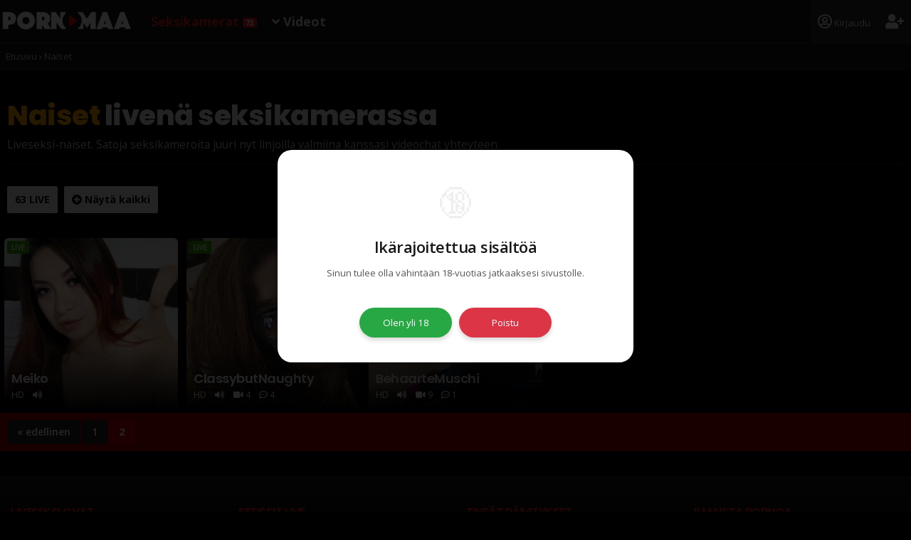

--- FILE ---
content_type: text/html; charset=UTF-8
request_url: https://www.pornomaa.com/naiset?pg=2
body_size: 32791
content:
<!DOCTYPE html>
<html lang="fi">
<head>
<title>Seksikamera, näe pillua livenä &hearts; Aito videochat liveseksi kamera.</title>
<meta http-equiv="Content-Type" content="text/html; charset=utf-8">
<meta name="Description" CONTENT="Liveseksi-naiset. Satoja seksikameroita juuri nyt linjoilla valmiina kanssasi videochat yhteyteen.">
<meta name="Keywords" CONTENT="seksikamera, liveseksi, sexcam, sexcam, porno, seksi, sex, live, webcam, webkamera, livesex">
<meta property="og:url" content="https://www.pornomaa.com/naiset">
<meta property="og:type" content="website">
<meta property="og:title" content="Seksikamera, näe pillua livenä &hearts; Aito videochat liveseksi kamera.">
<meta property="og:description" content="Liveseksi-naiset. Satoja seksikameroita juuri nyt linjoilla valmiina kanssasi videochat yhteyteen.">
<meta property="og:image" content="https://www.pornomaa.com/pics/pornomaa-live.jpg">
<link rel="canonical" href="https://www.pornomaa.com/naiset">
<link rel="SHORTCUT ICON" HREF="/pics/favicon3.ico">
<link rel="dns-prefetch" href="//fonts.googleapis.com">
<link rel="preconnect" href="https://fonts.gstatic.com" crossorigin>
<link rel="dns-prefetch" href="//www.googletagmanager.com">
<link rel="dns-prefetch" href="https://vx.vxcdn.org">
<script async src="https://www.googletagmanager.com/gtag/js?id=G-Y2QVGJ0R4D"></script>
<script>
  window.dataLayer = window.dataLayer || [];
  function gtag(){dataLayer.push(arguments);}
  gtag('js', new Date());

  gtag('config', 'G-Y2QVGJ0R4D');
</script>
<link type="text/css" rel="stylesheet" href="/pm-style-1.css?ver=1">
<link type="text/css" rel="stylesheet" href="/awe/css/font-awesome.min1.css">
<link href="https://fonts.googleapis.com/css2?family=Open+Sans:ital,wght@0,300..800;1,400..800&family=Poppins:wght@400;500;600;700;800;900&display=swap" rel="stylesheet">
<meta name="RATING" content="RTA-5042-1996-1400-1577-RTA">
</head>
<body class="bg000">
 
<!-- HATTU -->

<header>
<div class="box_header transit">


<nav>
<div class="megamenu">
<ul>
<li class="logox transit"><a href="/"><img src="/pics/boxlogo7.png" alt="Suomalainen livesex, seksikamera ja pornosivu!"></a></li>

<li class="dropdown dropbutton">
<a class="button active" href="/naiset" title="Naiset livenä seksi chatissa">
Seksikamerat <span class="online">73</span>
</a>
<div class="pudotus transit">

<div class="holder"><h5>SUOSITUT</h5>
<a href="/naiset/uudet-seksikamerat" title="Uudet seksikamera esiintyjät"><i class="far fa-square"></i>  Uudet</a>
<a href="/naiset/suositut-seksikamerat" title="Suositut seksikamera esiintyjät"><i class="far fa-square"></i>  Suositut</a>
<a href="/naiset/arvosteluja" title="Käyttäjien arvostelemia webcam esiintyjiä"><i class="far fa-square"></i>  Arvosteltuja</a>
<a href="/naiset/aanet" title="Äänillä varustetut livesex kamerat"><i class="far fa-square"></i>  Myös äänet</a>
<a href="/naiset/paljon-videoita" title="Mallit jotka ovat julkaisseet paljon seksikkäitä videoita"><i class="far fa-square"></i>  Paljon videoita</a>
<a href="/naiset/hd-taso" title="HD Tasoiset seksikamerat"><i class="far fa-square"></i>  HD-kamerat</a>
</div>
<div class="holder"><h5>VARTALO</h5>
<a href="/naiset/pienet-tissit" title="Pienitissiset tytöt."><i class="far fa-square"></i>  Pienet rinnat</a>
<a href="/naiset/suuret-tissit" title="Isorintaiset tytöt."><i class="far fa-square"></i>  Isot rinnat</a>
<a href="/naiset/hoikka" title="Hoikka- ja fitness vartaloiset."><i class="far fa-square"></i>  Hoikka / Fitness</a>
<a href="/naiset/tukeva-vartalo" title="Isot ja lihavat naiset livenä."><i class="far fa-square"></i>  Isot tytöt</a>
<a href="/naiset/tatuoidut" title="Tytöt joilla on tatskoja."><i class="far fa-square"></i>  Tatuointeja</a>
<a href="/naiset/luonnollinen" title="Karvainen pimppi livenä"><i class="far fa-square"></i>  Karvainen pillu</a>
<a href="/naiset/posliini" title="Posliinipillut."><i class="far fa-square"></i>  Posliinipillu</a>
</div>
<div class="holder"><h5>FETISSIT</h5>
<a href="/naiset/masturbointi" title="Masturbointia livenä"><i class="far fa-square"></i>  Masturbointi</a>
<a href="/naiset/seksilelut" title="Esiintyjät joilla seksileluja"><i class="far fa-square"></i>  Seksilelut</a>
<a href="/naiset/domina" title="DOMINA Liveseksiä web-kameroissa"><i class="far fa-square"></i>  Domina</a>
<a href="/naiset/bondage" title="Sitomista / Bondage seksikamerassa"><i class="far fa-square"></i>  Bondage</a>
<a href="/naiset/alistuja" title="Naiset joita saa alistaa"><i class="far fa-square"></i>  Saa alistaa</a>
<a href="/shemale" title="Shemale eli poikatytöt eli leidarit"><i class="far fa-square"></i>  Shemale / Transu</a>
</div>
<div class="holder"><h5>IKÄ</h5>
<a href="/naiset/nuoret-naiset" title="Livesex esiintyjät. Ikä rajattu välille 18-25v."><i class="far fa-square"></i>  Nuoret naiset</a>
<a href="/naiset/kokeneemmat-naiset" title="Livesex esiintyjät. Ikä rajattu välille 26-35v."><i class="far fa-square"></i>  Kokeneemmat</a>
<a href="/naiset/milf-naiset" title="MILF kamerat. Ikä rajattu välille 36-45v."><i class="far fa-square"></i>  MILF</a>
<a href="/naiset/yli-50-naiset" title="Yli 50 vuotiaat seksikamera esiintyjät."><i class="far fa-square"></i>  Yli 50v.</a>
</div>
<div class="holder"><h5>HIUKSET / IHO</h5>
<a href="/naiset/blondi" title="Blondit"><i class="far fa-square"></i>  Blondit</a>
<a href="/naiset/brunette" title="Ruskeatukkaiset naiset livenä"><i class="far fa-square"></i>  Brunetet</a>
<a href="/naiset/punatukka" title="Punatukkaiset naiset"><i class="far fa-square"></i>  Punatukkaiset</a>
<a href="/naiset/vaalea" title="Vaalea iho."><i class="far fa-square"></i>  Vaalea iho</a>
<a href="/naiset/aasialainen" title="Aasialaiset."><i class="far fa-square"></i>  Aasialainen</a>
<a href="/naiset/tummaihoinen" title="Tumma iho."><i class="far fa-square"></i>  Tummaihoinen</a>
<a href="/naiset/latino" title="Latinotytöt."><i class="far fa-square"></i>  Latino</a>
</div>
<div class="holder"><h5>PARIT / ACTION</h5>
<a href="/parit" title="Kaikki parit - livepornoa"><i class="far fa-square"></i>  Parit - Kaikki</a>
<a href="/parit/hetero-parit" title="Heteroparit ja ryhmät live"><i class="far fa-square"></i>  Parit - Hetero</a>
<a href="/parit/lesbo-parit" title="Lesboparit ja ryhmät live"><i class="far fa-square"></i>  Lesboparit</a>
<h5>MIEHET</h5>
<a href="/miehet" title="Miehet (hetero,bi,homo) livenä kamerassa"><i class="far fa-square"></i>  Kaikki miehet</a>
<a href="/miehet/biseksuaali" title="Bi-miehet livenä kamerassa"><i class="far fa-square"></i>  Bi-Miehet</a>
<a href="/miehet/iso-penis" title="Isolla aisalla varustetut miehet"><i class="far fa-square"></i>  Miehet XXL</a>
</div>
<div class="holder"><h5>KIELI</h5>
<a href="/naiset/suomalaiset-seksikamerat" title="Suomalaiset ja suomea puhuvat seksikameramallit"><i class="far fa-square"></i>  Suomalaiset</a>
<a href="/naiset/englanti" title="Englantia puhuvat livesex-esiintyjät"><i class="far fa-square"></i>  Englanti</a>
<a href="/naiset/espanja" title="Espanjaa puhuvat livesex-esiintyjät"><i class="far fa-square"></i>  Espanja</a>
<a href="/naiset/tsekki" title="Tsekkiläiset tytöt"><i class="far fa-square"></i>  Tsekki</a>
<a href="/naiset/venäjä" title="Venäjää puhuvat livesex-esiintyjät"><i class="far fa-square"></i>  Venäjä</a>
<a href="/naiset/saksa" title="Saksaa puhuvat livesex-esiintyjät"><i class="far fa-square"></i>  Saksa</a>
</div>
</div>
</li>



<li class="dropdown dropbutton"><a class="button videot" href="/porno.html" title="Pornovideot ja ilmaista pornoa">
<i class="fa fa-angle-down"></i> Videot</a>
<div class="pudotus transit">
    <div class="holder full pb0 mb0"><h5>PORNOVIDEOT</h5></div>

<div class="holder">
	<a class="" href="/koti-porno-videot/"><i class="far fa-square"></i> Kaikki videot</a>
	<a class="" href="/koti-porno-videot/?type=1"><i class="far fa-square"></i> Ilmaiset videot</a>
	<a class="" href="/koti-porno-videot/?type=3"><i class="far fa-square"></i> VIP-videot</a>

	<a class="" href="/suomiporno.html" title="Ilmaista suomipornoa"><i class="far fa-square"></i> <b>Suomiporno</b></a>
	<a class="" href="/ilmaistapornoa/" title="Ilmaiset kuvagalleriat"><i class="far fa-square"></i> <b>Seksikuvat</b> <span class="uusi">UUSI!</span></a>
</div>

<div class="holder">                                    
<a class="sivumenu" href="/koti-porno-videot/porno-videot" title="Hardcore xxx pornovideot"><i class="far fa-square"></i>  Heteroporno</a>

<a class="sivumenu" href="/koti-porno-videot/lesbo-pornoa" title="Hardcore lesborakkautta rohkeissa videoissa"><i class="far fa-square"></i>  Lesbopornoa</a>

<a class="sivumenu" href="/koti-porno-videot/ryhmaseksi" title="Ryhmäseksiä, kimppapanoja ja orgioita"><i class="far fa-square"></i>  Ryhmäseksiä</a>

<a class="sivumenu" href="/koti-porno-videot/masturboivat-naiset" title="Naisia masturboimassa kotivideoissa"><i class="far fa-square"></i>  Masturbointia</a>

<a class="sivumenu" href="/koti-porno-videot/sooloseksi" title="Yksin kuvattuja sooloseksivideoita"><i class="far fa-square"></i>  Sooloseksi</a>

<a class="sivumenu" href="/koti-porno-videot/teiniseksi" title="Juuri 18v täyttäneet seksimallit"><i class="far fa-square"></i>  Teiniseksi (+18)</a>

<a class="sivumenu" href="/koti-porno-videot/full-hd-porno" title="FullHD laatuiset pornovideot"><i class="far fa-square"></i>  HD-pornovideot</a>

<a class="sivumenu" href="/koti-porno-videot/4k-pornovideot" title="Amatööripornoa 4K kuvanlaadulla"><i class="far fa-square"></i>  4K-porno</a>

<a class="sivumenu" href="/koti-porno-videot/kokoelmat" title="Parhaita paloja amatöörien videoilta"><i class="far fa-square"></i>  Kokoelmat</a>

</div>
<div class="holder">                                    
<a class="sivumenu" href="/koti-porno-videot/anaali-seksi" title="Peppuseksi xxx pornovideot"><i class="far fa-square"></i>  Anaaliseksi</a>

<a class="sivumenu" href="/koti-porno-videot/handjob-pornoa" title="Käsityöt eli handjob/runkkaus-pornoa"><i class="far fa-square"></i>  Käsityöt</a>

<a class="sivumenu" href="/koti-porno-videot/naamalle-laukeaminen" title="Laukeaminen kasvoille"><i class="far fa-square"></i>  Spermat naamalle</a>

<a class="sivumenu" href="/koti-porno-videot/sperman-nieleminen" title="Laukeaminen suuhun ja sperman nieleminen"><i class="far fa-square"></i>  Suuhun laukeaminen</a>

<a class="sivumenu" href="/koti-porno-videot/sperman-lennatys" title="Laukeaminen naisen päälle"><i class="far fa-square"></i>  Sperman lennätys</a>

<a class="sivumenu" href="/koti-porno-videot/spermat-pilluun" title="Laukeaminen pillun sisään"><i class="far fa-square"></i>  Spermat pilluun</a>

<a class="sivumenu" href="/koti-porno-videot/squirttaus-orkut" title="Voimakkaat orgasmit ja squirttaus"><i class="far fa-square"></i>  Squirttaus</a>

</div>
<div class="holder">                                    
<a class="sivumenu" href="/koti-porno-videot/takaa-nussiminen" title="Takaapäin panemista näillä doggystyle videoilla"><i class="far fa-square"></i>  Takaapäin pano</a>

<a class="sivumenu" href="/koti-porno-videot/ratsastus-seksi" title="Seksiä jossa nainen ratsailla"><i class="far fa-square"></i>  Ratsastus</a>

<a class="sivumenu" href="/koti-porno-videot/suihinotto" title="Suihinottoa ja munan imemistä"><i class="far fa-square"></i>  Suihinotto</a>

<a class="sivumenu" href="/koti-porno-videot/pillun-nuoleminen" title="Pillun ja klitoriksen nuolemista pornovideoilla"><i class="far fa-square"></i>  Pillun nuoleminen</a>

<a class="sivumenu" href="/koti-porno-videot/seksilelut" title="Seksileluja käytetään näillä videoilla"><i class="far fa-square"></i>  Seksilelut</a>

</div>
<div class="holder">                                    
<a class="sivumenu" href="/koti-porno-videot/blondit-seksivideoilla" title="Vaaleatukkaiset blondit seksivideoilla"><i class="far fa-square"></i>  Blondit</a>

<a class="sivumenu" href="/koti-porno-videot/punapaat-porno" title="Punapäät pornovideoilla"><i class="far fa-square"></i>  Punapäät</a>

<a class="sivumenu" href="/koti-porno-videot/brunette-pornoa" title="Brunetet kotiseksivideoissa"><i class="far fa-square"></i>  Brunetet</a>

<a class="sivumenu" href="/koti-porno-videot/aasialaiset" title="Aasialaiset xxx-seksivideoilla"><i class="far fa-square"></i>  Aasialaiset</a>

<a class="sivumenu" href="/koti-porno-videot/tummaihoiset-porno" title="Pornoa tummaihoisista tykkääville"><i class="far fa-square"></i>  Tummaihoiset</a>

<a class="sivumenu" href="/koti-porno-videot/latino-pornovideot" title="Latinoseksiä pornovideoilla"><i class="far fa-square"></i>  Latinot</a>

</div>
<div class="holder">                                    
<a class="sivumenu" href="/koti-porno-videot/iso-kulli" title="Isoja kulleja xxx-videoissa"><i class="far fa-square"></i>  Iso kulli</a>

<a class="sivumenu" href="/koti-porno-videot/iso-musta-kulli" title="Isoja mustia kulleja ja vaaleita tyttöjä"><i class="far fa-square"></i>  Iso musta kulli</a>

<a class="sivumenu" href="/koti-porno-videot/isot-rinnat" title="Isoja rintoja rohkeissa videoissa"><i class="far fa-square"></i>  Isot rinnat</a>

<a class="sivumenu" href="/koti-porno-videot/iso-perse" title="Isoja perseitä pornovideoissa"><i class="far fa-square"></i>  Iso perse</a>

<a class="sivumenu" href="/koti-porno-videot/iso-nainen" title="Isoja naisia kotipornovideoissa"><i class="far fa-square"></i>  Lihava nainen</a>

<a class="sivumenu" href="/koti-porno-videot/pienet-rinnat" title="Pieniä tissejä estottomilla videoilla"><i class="far fa-square"></i>  Pienet tissit</a>

</div>
<div class="holder">                                    
<a class="sivumenu" href="/koti-porno-videot/jalka-fetissit" title="Jelkafetissi (foot fetish) pornoa"><i class="far fa-square"></i>  Jalkafetissit</a>

<a class="sivumenu" href="/koti-porno-videot/kultainen-suihku" title="Kultaiset suihkut ja pissaleikit pornovideoilla"><i class="far fa-square"></i>  Kultainen suihku</a>

<a class="sivumenu" href="/koti-porno-videot/domina" title="Dominointia ja alistamista kotiseksivideoilla"><i class="far fa-square"></i>  Domina</a>

<a class="sivumenu" href="/koti-porno-videot/bondage" title="Bondagea / Sitomista seksivideoilla"><i class="far fa-square"></i>  Bondage</a>

<a class="sivumenu" href="/koti-porno-videot/perseen-nuoleminen" title="Pyllyn nuolemista (rimjob) kotivideoilla"><i class="far fa-square"></i>  Pyllyn nuoleminen</a>

<a class="sivumenu" href="/koti-porno-videot/seksia-ulkona" title="Seksiä ulkona ja luonnon helmassa"><i class="far fa-square"></i>  Ulkoilmaseksiä</a>

<a class="sivumenu" href="/koti-porno-videot/seksia-julkisilla-paikoilla" title="Seksiä yleisillä ja julkisilla paikoilla"><i class="far fa-square"></i>  Julkiset paikat</a>

<a class="sivumenu" href="/koti-porno-videot/pov-seksi" title="Point of View (POV) seksivideoita"><i class="far fa-square"></i>  POV seksiä</a>

<a class="sivumenu" href="/koti-porno-videot/musta-nussii-valkoista" title="Mustat mulkut nussii valkoista muijaa"><i class="far fa-square"></i>  Musta ja valkoinen</a>

<a class="sivumenu" href="/koti-porno-videot/shemale-ts-seksia" title="Shemalet ja transvestiitit kotipornovideoilla"><i class="far fa-square"></i>  Shemalet</a>

</div>
</div>
</li>






</li>

<li class="right"><a class="button register" href="/register.php" title="Rekisteröidy ilmaiseksi">
<i class="fa fa-user-plus"></i></a></li>

<li class="right"><a class="button login" href="?signin=1" title="Kirjaudu sisään">
<i class="far fa-user-circle"></i> Kirjaudu</a></li>
</ul>
</div>
</nav>
</div>
</header>


<div class="main pm"></div>

<div class="main pt10 pb5 bg111 mob">
<div class="perusbox">
<ol itemscope itemtype="http://schema.org/BreadcrumbList">
  <li itemprop="itemListElement" itemscope
      itemtype="http://schema.org/ListItem">
    <a itemprop="item" href="https://www.pornomaa.com/">
      <span itemprop="name">Etusivu</span>
      </a>
    <meta itemprop="position" content="1" />
  </li>
  <li>›</li>
  <li itemprop="itemListElement" itemscope
      itemtype="http://schema.org/ListItem">
    <a itemprop="item" href="https://www.pornomaa.com/naiset">
      <span itemprop="name">Naiset</span>
      </a>
    <meta itemprop="position" content="2" />
  </li>
 </ol>
</div>
	</div>
    <div class="main pt20 pb10 mob">
<div class="perusbox">
<div class="padding_10 pt20 pb10">
<h1 class="big1"><b>Naiset</b> livenä seksikamerassa</h1>
<p class="big">Liveseksi-naiset. Satoja seksikameroita juuri nyt linjoilla valmiina kanssasi videochat yhteyteen.</p>

<div class="divider"></div>
    
    </div></div>    
<div class="perusbox">
<div class="padding_10 pt20 pb10">
    
				<a class="nappi" href="#"><b>63 LIVE</b></a>
		<a class="nappi" href="?offline=1" title="Näytä myös livekamerat jotka eivät ole vapaana chattiin."><i class="fa fa-plus-circle"></i> Näytä kaikki</a>

				
				
								
		   
    
    
</div>
</div>
</div>



<div class="main pb30">
<div class="perusbox grid">
<div class="grid-sizer"></div>

<div class="grid-item">
<div class="newlivethumb"><div class="newholder"><span class="online">LIVE</span></div>
<a href="/seksikamera/meiko">
<img data-src="https://vx.vxcdn.org/ump/03/66/1916603/11324721_320.webp?8427-9ffaf135f23c71f3" alt="meiko - livesex seksikamera esiintyjä.">
<div class="kuvatext efx">
<h3>Meiko</h3>
<div class="kuvakkeet efx"><span class="icholder" title="HD-Tasoinen lähetys">HD</span><span class="icholder" title="Lähettää myös äänet"><i class="fa fa-volume-up"></i></span></div>
</div>
</a>
</div>
</div>


<div class="grid-item">
<div class="newlivethumb"><div class="newholder"><span class="online">LIVE</span></div>
<a href="/seksikamera/ClassybutNaughty">
<img data-src="https://vx.vxcdn.org/ump/52/43/1524352/30685475_320.webp?8427-cbcd9a754d5581da" alt="ClassybutNaughty - livesex seksikamera esiintyjä.">
<div class="kuvatext efx">
<h3>ClassybutNaughty</h3>
<div class="kuvakkeet efx"><span class="icholder" title="HD-Tasoinen lähetys">HD</span><span class="icholder" title="Lähettää myös äänet"><i class="fa fa-volume-up"></i></span><span class="icholder" title="4 videota"><i class="fas fa-video"></i> 4</span><span class="icholder" title="4 arvostelua"><i class="far fa-comment-dots"></i> 4</span></div>
</div>
</a>
</div>
</div>


<div class="grid-item">
<div class="newlivethumb"><div class="newholder"><span class="online">LIVE</span></div>
<a href="/seksikamera/BehaarteMuschi">
<img data-src="https://vx.vxcdn.org/ump/77/82/1518277/8353679_320.webp?8427-f20bed90c8e8aca4" alt="BehaarteMuschi - livesex seksikamera esiintyjä.">
<div class="kuvatext efx">
<h3>BehaarteMuschi</h3>
<div class="kuvakkeet efx"><span class="icholder" title="HD-Tasoinen lähetys">HD</span><span class="icholder" title="Lähettää myös äänet"><i class="fa fa-volume-up"></i></span><span class="icholder" title="9 videota"><i class="fas fa-video"></i> 9</span><span class="icholder" title="1 arvostelua"><i class="far fa-comment-dots"></i> 1</span></div>
</div>
</a>
</div>
</div>

</div>

<div class="perusbox">
<div class="pt5 pb5 clearfloat">
	    <div class="bg-live-j padding_5">
		<div class="pagination">
			<ul class="padding_5">
				<li><a href="?pg=1" rel="prev"> &laquo; edellinen</a></li><li class="numero"><a href="?pg=1" rel="prev">1</a></li><li class="active numero">2</li>			</ul>
		</div>
	</div>
</div>
</div>
</div></div>













<div class="clearfloat"></div>
<footer>

<div class="main bg111 divider pt20"><div class="grad1"></div>

<div class="perusbox">

<div class="grid-12x3 tukilinkit">
<h5>LIVESEKSI CHAT</h5>
<p>
Näe rohkeat <a href="/naiset">naiset</a>, <a href="/parit">parit</a>, <a href="/shemale">shemalet</a> ja muut esiintyjät aidosti livenä, oman tietokoneesi ruudulla. Vieraile riettaiden
	naisten, parien tai miesten kotona, kameran välityksellä ja antaudu seksileikkeihin. Tämän aidommaksi <a href="/naiset"><b>seksikamera</b></a> ei enää muutu!
</p>
</div>

<div class="grid-12x3 tukilinkit">
<h5>FETISSIT LIVE</h5>
<p>
	Tykkäätkö <a href="/naiset/tatuoidut"><b>tatuoiduista tytöistä</b></a>? Entä nahka, lateksi tai vaikkapa <a href="/naiset/bondage"><b>bdsm-leikit</b></a>? <a href="/naiset/milf-naiset"><b>M.I.L.F -äidit</b></a> kiihottaa erityisesti?</p>
<p>Kaikkiin fetisseihin löytyy amatööri seksikamera-esiintyjä valmiina toteuttamaan toiveitasi. Aidosti livenä tottakai.</p>
</div>

<div class="grid-12x3 tukilinkit">
<h5>TIHE&Auml;T P&Auml;IVITYKSET</h5>
<p>
Pornomaata p&auml;ivitet&auml;&auml;n s&auml;&auml;nn&ouml;llisesti.
Uusia huippulaadukkaita elokuvia eri formaateissa lis&auml;t&auml;&auml;n p&auml;ivitt&auml;in ja liveseksi -esiintyjien puolella tapahtuu
vielä enemmän...<br><br>Meillä kannattaa vierailla usein. Löydät aina jotain uutta katseltavaa!
</p>
</div>

<div class="grid-12x3 tukilinkit">
<h5>ILMAISTA PORNOA</h5>
<p>
	Todella paljon ilmaista sisältöä. Tarjoamme kaikille <a href="/register.php">VIP-jäsenille</a> <a href="/suomiporno.html"><b>suomiporno</b></a> videot, <a href="/ilmaistapornoa/">kuvagalleriat</a> ja tuhansia täysin autenttisia, itse kuvattuja <a href="/koti-porno-videot/"><b>kotiseksivideoita</b></a> täysin ilmaiseksi!
</p>
</div>

</div>




<div class="perusbox">

<div class="grid-12x3 tukilinkit">
<h5>LIVE-SEKSIKAMERAT</h5>
<a href="/naiset/uudet-seksikamerat" title="Uusimmat live-seksikamerat">Uudet seksikamerat</a><br>
<a href="/naiset/suositut-seksikamerat" title="Suosituimmat seksikamera esiintyjät">Suositut livemallit</a><br>
<a href="/naiset" title="Kiimaiset tytöt ja vanhemmat naiset livesex chatissa">Naiset seksikamerassa</a><br>
<a href="/parit" title="Panemista ja lesboseksiä liveseksikameroissa">Parit ja lesbot live</a><br>
<a href="/naiset/bondage" title="Fetissit ja bdsm aidosti livenä">Fetissit ja Bdsm</a><br>
<a href="/naiset/tatuoidut" title="Tatuoidut livesex-esiintyjät">Tatuoidut tytöt live</a><br>
<a href="/naiset/suuret-tissit" title="Tatuoidut live-esiintyjät">Isot tissit live</a><br>
<a href="/naiset/milf-naiset" title="M.I.L.F seksikamerat">Milf ja rouvat</a><br>
<a href="/naiset/nuoret-naiset" title="Teinit (+18) livenä">Teinit (+18) live</a><br>
</div>

<div class="grid-12x3 tukilinkit">
<h5>KAMERATYYPPEJÄ</h5>
<a href="/tagit/masturbointi" title="Livekamerat joissa voit nähdä masturbointia">Masturbointia livenä</a><br>
<a href="/tagit/suuseksi" title="Suihin ottamisesta ja pillun nuolemisesta pitävät seksimallit">Suuseksi</a><br>
<a href="/tagit/seksilelut" title="Seksileluista tykkäävät liveseksi mallit linjoilla">Seksileluja</a><br>
<a href="/tagit/seksikkaat-alusasut" title="Seksikkäistä alusasuista pitävät pornomallit">Seksikkäät asut</a><br>
<a href="/tagit/sukkikset" title="Sukkahousuihin pukeutuvat seksikkäät mallit">Sukkahousut</a><br>
<a href="/tagit/sm" title="Sitomisesta ja sm seksistä tykkäävät seksikameramallit">BDSM livekamerat</a><br>
<a href="/tagit/anaaliseksi" title="Anaaliseksistä tykkäävät live seksikamerat online">Anaaliseksi</a><br>
<a href="/tagit/jalkafetissit" title="Onko sinulla jalkafetissi? Tykkätkö paljaista jaloista?">Jalkafetissit</a><br>
<a href="/tagit/hardcore-seksi" title="Hardcore seksiä livenä liveseksikamerassa">Anaaliseksi</a><br>
</div>

<div class="grid-12x3 tukilinkit">
<h5>ILMAISTA PORNOA</h5>
<a href="/koti-porno-videot/">Amatööriporno</a><br>
<a href="/koti-porno-videot/anaali-seksi">Anaaliseksi</a><br>
<a href="/koti-porno-videot/pov-seksi">POV porno</a><br>
<a href="/koti-porno-videot/suihinotto">Suihinotto videot</a><br>
<a href="/koti-porno-videot/iso-kulli">Iso kulli pornoa</a><br>
<a href="/koti-porno-videot/squirttaus">Squirttaus orkut</a><br>

<a href="/suomiporno.html"><b>Suomiporno</b></a><br>
<a href="/ilmaistapornoa/"><b>Ilmaiset seksikuvat</b></a><br>

<h5>VIP-JÄSENILLE</h5>
<a href="/koti-porno-videot/?type=3"><b>VIP pornovideot</b></a><br>
</div>


<div class="grid-12x3 tukilinkit">

<h5>TUKI &amp; INFO</h5>
<a href="/register.php">Ilmainen VIP-jäsenyys</a><br>
<br>
<div class="divider"></div>
<br>
    
	
<a href="/ehdot.html">Palvelun k&auml;ytt&ouml;ehdot</a><br>
<a href="/tuki.html">Tuki ja ohjeita</a><br>
<a href="/ukk.html">Usein kysytty&auml;</a><br>
<a href="/yksityisyys.html">Yksityisyys</a><br>
<br>
<div class="divider"></div>
<br>
&rsaquo; <a href="/caminfo.html">Haluatko malliksi?</a><br>

</div>






</div></div>


<div class="main bg000 divider"><div class="padding_20 center text_999">
<img src="/pics/boxlogo7.png" alt="Pornomaa.com" width="160">
<p class="big"><b>Elektro eroottista viihdettä vuodesta 2009!</b></p>
<p class="big"><b>14 589</b> live-esiintyjää <b>65 074</b> videota <b>951 286</b> seksikuvaa</p>
    
    
<p class="big2">
<a href="https://facebook.com/livenaiset" target="_blank" class="facebook"><i class="fab fa-facebook"></i></a>&nbsp;&nbsp;&nbsp;
<a href="https://twitter.com/pornomaa" target="_blank" class="twitter"><i class="fab fa-twitter"></i></a>
</p>    
    
    
</div></div>


<div class="main divider bg111"><div class="perusbox">
<div class="padding_15 center text_999">
<p><b>Palvelun käyttö on kielletty alle 18 vuoden ikäisiltä!</b></p>
<p>
Kaikki tällä sivustolla esiintyvät mallit ovat täysi-ikäisiä. Kaikessa teini, koulutyttö, tyttö, nuori jne. sanoilla kuvatussa sisällössä esiintyvät mallit ovat yli 18 vuoden ikäisiä.
</p>
<p>
Copyright&copy; 2009-2025 <b>Pornomaa.com</b> All rights reserved.
</p>  
    
    
</div>
</div></div>
	
	
<script src="/Scripts/jquery.js"></script>
<script src="/Scripts/pmextrat.js"></script>
<script src="https://cdn.jsdelivr.net/npm/vanilla-lazyload@16.0.0/dist/lazyload.min.js"></script>



<script type="text/javascript">

$(function() {
    $('a.payment-nappi').click(function() {
        $('a.payment-nappi.active').removeClass('active');
        $(this).addClass('active');
    });
});
</script>



<script>
	(function () {
		var ll = new LazyLoad({
			threshold: 0
		});
	}());

$(function(){
 var shrinkHeader = 60;
 var changecolor = 50;
 
  $(window).scroll(function() {
    var scroll = getCurrentScroll();
      
	  if ( scroll >= shrinkHeader ) {
           $('.box_header').addClass('shrink');
        }
        else {
            $('.box_header').removeClass('shrink');
        }
		      if ( scroll >= changecolor ) {
           $('.box_header').addClass('changecolor');
        }
        else {
            $('.box_header').removeClass('changecolor');
        }
		
		
  });
  
  
  
function getCurrentScroll() {
    return window.pageYOffset || document.documentElement.scrollTop;
    }
});

function setCookie(cname, cvalue, exdays) {
    var d = new Date();
    d.setTime(d.getTime() + (exdays*24*60*60));
    var expires = "expires="+ d.toUTCString();
    document.cookie = cname + "=" + cvalue + ";" + expires + "; path=/";
}
var query = "(-webkit-min-device-pixel-ratio: 2), (min-device-pixel-ratio: 2), (min-resolution: 192dpi)";
if (matchMedia(query).matches) {
setCookie ("RETINA2",1,365);
} else {

}
</script>
<!-- ==================== Ikävaroitus Modal fade-out ==================== -->
<div id="ageModal" class="age-modal">
  <div class="age-modal-content">
    <div class="age-modal-icon">🔞</div>
    <h2>Ikärajoitettua sisältöä</h2>
    <p>Sinun tulee olla vähintään 18-vuotias jatkaaksesi sivustolle.</p>
    <div class="age-modal-buttons">
      <button id="confirmAge">Olen yli 18</button>
      <button id="exitSite">Poistu</button>
    </div>
  </div>
</div>

<style>
/* -------- Modal tausta -------- */
.age-modal {
  display: none;
  position: fixed;
  z-index: 9999;
  left: 0; top: 0;
  width: 100%; height: 100%;
  background-color: rgba(0,0,0,0.85);
  justify-content: center;
  align-items: center;
  overflow: hidden;
  opacity: 0;
  transition: opacity 0.5s ease;
}

/* -------- Modal sisältö -------- */
.age-modal-content {
  background: #fff;
  padding: 40px 25px 25px 25px;
  border-radius: 20px;
  text-align: center;
  max-width: 450px;
  width: 90%;
  box-shadow: 0 12px 35px rgba(0,0,0,0.5);
  transform: scale(0.8);
  opacity: 0;
  transition: transform 0.5s ease, opacity 0.5s ease;
}

/* -------- Näytä modal -------- */
.age-modal.show {
  display: flex;
  opacity: 1;
}

.age-modal.show .age-modal-content {
  transform: scale(1);
  opacity: 1;
}

/* -------- Ikoni -------- */
.age-modal-icon { font-size: 50px; margin-bottom: 15px; }

/* -------- Teksti -------- */
.age-modal-content h2 { margin-bottom: 15px; font-family: 'Open Sans', sans-serif; color:#191919}
.age-modal-content p { margin-bottom: 30px; color: #555; }

/* -------- Nappien tyyli -------- */
.age-modal-buttons { display: flex; justify-content: center; flex-wrap: wrap; }
.age-modal-buttons button {
  padding: 12px 25px; margin: 10px 5px; border: none; border-radius: 25px; cursor: pointer;
  font-family: 'Open Sans', sans-serif; min-width: 130px;
  box-shadow: 0 4px 6px rgba(0,0,0,0.15);
  transition: 0.3s;
}
#confirmAge { background-color: #28a745; color: #fff; }
#confirmAge:hover { background-color: #218838; }
#exitSite { background-color: #dc3545; color: #fff; }
#exitSite:hover { background-color: #c82333; }

body.modal-active { overflow: hidden; }

@media (max-width:480px){
  .age-modal-content { padding: 30px 15px 20px 15px; }
  .age-modal-icon { font-size: 40px; margin-bottom: 10px; }
}
</style>

<script>
document.addEventListener("DOMContentLoaded", function(){
  var modal = document.getElementById('ageModal');

  // Tarkista localStorage
  if (!localStorage.getItem('ageConfirmed') || localStorage.getItem('ageConfirmed') !== 'true') {
    modal.classList.add('show');
    document.body.classList.add('modal-active');
  }

  // "Olen yli 18" nappi
  document.getElementById('confirmAge').addEventListener('click', function(){
    localStorage.setItem('ageConfirmed', 'true');

    // Fade-out animaatio
    modal.style.opacity = '0';
    modal.querySelector('.age-modal-content').style.opacity = '0';
    modal.querySelector('.age-modal-content').style.transform = 'scale(0.8)';

    setTimeout(function(){
      modal.classList.remove('show');
      document.body.classList.remove('modal-active');
      modal.style.display = 'none';
    }, 500); // sama aika kuin CSS transition
  });

  // "Poistu" nappi
  document.getElementById('exitSite').addEventListener('click', function(){
    window.location.href = 'https://www.google.com';
  });
});
</script>


</footer><script src="/Scripts/masonry.js"></script>
<script>
// init Masonry
var $grid = $('.grid').masonry({
itemSelector: '.grid-item',
columnWidth: '.grid-sizer',
percentPosition: true
});
// layout Masonry after each image loads
$grid.imagesLoaded().progress( function() {
  $grid.masonry('layout');
});
</script>
</body>
</html>


--- FILE ---
content_type: text/css
request_url: https://www.pornomaa.com/pm-style-1.css?ver=1
body_size: 23536
content:
@charset "UTF-8";html{margin:0;padding:0;height:100%}body{width:100%;height:100%;margin:0;padding:0;font-family:"Open Sans","Trebuchet MS",Arial,Helvetica,sans-serif;font-size:13px;font-weight:400;color:#eee;background:#111}.fixed-bg{min-height:100%;background-size:cover;-webkit-background-size:cover;-moz-background-size:cover;-o-background-size:cover;background-attachment:fixed;background-repeat:no-repeat;background-position:center center;z-index:1}.fixed-bg.bg-1{background-image:url("/pics/pmbg-1.jpg")}.fixed-bg.bg-2{background-image:url("/pics/pmbg-2.jpg")}.fixed-bg.bg-3{background-image:url("/pics/pmbg-3.jpg")}.fixed-bg.bg-4{background-image:url("/pics/pmbg-4.jpg")}.fixed-bg.bg-5{background-image:url("/pics/pmbg-5.jpg")}.fixed-bg.bg-6{background-image:url("/pics/pmbg-6.jpg")}.fixed-bg.bg-7{background-image:url("/pics/pmbg-7.jpg")}.fixed-bg.bg-8{background-image:url("/pics/pmbg-8.jpg")}.fixed-bg.bg-9{background-image:url("/pics/pmbg-9.jpg")}.fixed-bg.bg-11{background-image:url("/pics/pmbg-11.jpg")}.fixed-bg.bg-13{background-image:url("/bg/bg-13.jpg")}.fixed-bg.bg-15{background-image:url("/bg/bg-15.jpg")}.scrolling-bg{min-height:100%}.opa-80{display:block;position:absolute;width:100%;height:100%;background:rgba(0,0,0,0.80);z-index:0}.opa-60{display:block;position:absolute;width:100%;height:100%;background:rgba(0,0,0,0.60);z-index:0}.opa-40{display:block;position:absolute;width:100%;height:100%;background:rgba(0,0,0,0.40);z-index:0}.opa-20{display:block;position:absolute;width:100%;height:100%;background:rgba(0,0,0,0.20);z-index:0}.main{display:block;position:relative;width:100%;height:auto;padding:0 !important;margin:0 !important;overflow:hidden;z-index:2}ol{list-style-type:none;padding:0 0 6px 8px;margin:0}ol li{display:inline}.pm{padding-top:60px !important}select,input.text,input[type="text"],input[type="button"],input[type="submit"],.input-checkbox{-webkit-appearance:none}.wrapper-1-4{display:block;position:relative;width:25%;height:auto;overflow:hidden;float:left}.wrapper-3-4{display:block;position:relative;width:74%;margin-left:1%;height:auto;overflow:hidden;float:right}.wrapper-1-5{display:block;position:relative;width:20%;height:auto;overflow:hidden;float:left}.wrapper-4-5{display:block;position:relative;width:79%;margin-left:1%;height:auto;overflow:hidden;float:right}.tukilinkit{padding:15px !important;padding-bottom:15px;color:#ccc;line-height:1.4em}.tukilinkit h5{font-weight:700;font-size:1.4em;padding-bottom:10px}.tukilinkit a{font-weight:300 !important}.tukilinkit h5{color:#ED191D;border-bottom:1px solid rgba(255,255,255,0.1);padding-left:0 !important;margin-left:0 !important}.tukilinkit,.tukilinkit a,.tukilinkit a:link,.tukilinkit a:hover,.tukilinkit a:visited{font-weight:normal;font-size:1.1em;line-height:1.6em;letter-spacing:0.5px;color:#ccc}.tukilinkit a:hover,.tukilinkit a:active,.tukilinkit a:focus{color:#FC0;text-decoration:none}.hlink,a.hlink{margin-left:10px !important;text-decoration:none !important}.divider{border-top:1px solid #292929}.divider1{border-top:1px solid #222}.divider2{margin:5px 10px;width:90%;border-top:1px solid #393939}.divider3{margin:5px 0;width:50%;border-top:1px solid #777}img{border:0}.clearfloat{clear:both}.tilausholder{width:295px;height:390px;padding:15px;margin:0;margin-right:10px !important;float:left;text-align:left;background:#000;overflow:hidden}.tilaus{padding:2px;background-color:#111}.tilausheader{background-color:#900;color:#FFF;padding:2px}.tilausbox{width:auto;float:left;border-right:1px dotted #333;padding:1px}.tilauscheckbox{background-color:#111}.tilausteksti{background-color:#111}.transit{-webkit-transition:all 0.3s;-moz-transition:all 0.3s;transition:all 0.3s}.transit2{-webkit-transition:all 0.8s;-moz-transition:all 0.8s;transition:all 0.8s}.box_header{display:block;box-sizing:border-box;position:fixed;width:100%;height:61px;line-height:60px;margin:0;padding:0 auto;z-index:20;background-color:#121212;border-bottom:1px solid #333}.etusivu .box_header{background:-webkit-linear-gradient(rgba(0,0,0,0.6),rgba(0,0,0,0));background:-o-linear-gradient(rgba(0,0,0,0.6),rgba(0,0,0,0));background:-moz-linear-gradient(rgba(0,0,0,0.6),rgba(0,0,0,0));background:linear-gradient(rgba(0,0,0,0.6),rgba(0,0,0,0))}.box_header.shrink{height:51px;line-height:50px;-moz-box-shadow:0 0 8px #000;-webkit-box-shadow:0 0 8px #000;box-shadow:0 0 8px #000}.box_header.changecolor{}.box_header.shrink .palkki_top,.box_header.shrink .palkki_bot,.box_header.shrink .palkki_top_wrapper{height:0}.box_header.shrink .megamenu ul li.logox{width:160px;margin-top:2px}.box_header.shrink .megamenu{height:51px;line-height:50px;-webkit-transition:all 0.3s;-moz-transition:all 0.3s;transition:all 0.3s}.box_header.shrink .megamenu ul li a.button{margin-top:0}.box_header.shrink .megamenu ul li.dropdown a.button span.online{top:4px}.megamenu{position:relative;max-width:1280px;height:60px;margin:0 auto;padding:0}.megamenu ul{margin:0;padding:0;width:100%;list-style-type:none}.megamenu ul li{display:inline-block;box-sizing:border-box;float:left;text-align:center;margin-left:1px;padding:0}.megamenu ul li.right{float:right}.megamenu ul li.logox{display:block;width:200px;padding-top:4px;padding-right:15px;margin-top:5px;z-index:10000}.megamenu ul li.logox img{width:100%;margin:0;padding:0}.box_header.shrink .megamenu ul li.logox{padding-top:4px}.megamenu ul li a.button{display:inline-block;box-sizing:border-box;position:relative;line-height:60px;color:#ddd !important;font-size:18px;padding:0 10px 0 10px;font-weight:700}.megamenu ul li a.button.galleria{display:inline-block;position:relative;color:#333 !important;font-size:15px;padding:0 10px 0 10px;font-weight:700;text-shadow:none !important}.box_header.shrink .megamenu ul li a.button{line-height:50px}.megamenu ul li a.button b{color:#ED191D}.megamenu ul li a.button.active{color:#ED191D !important}.megamenu ul li.dropbutton:hover{background-color:#eee}.megamenu ul li.dropbutton:hover a.button{color:#222 !important}.megamenu ul li.right{background:#292929;-webkit-transition:all 0.3s;-moz-transition:all 0.3s;-o-transition:all 0.3s;transition:all 0.3s}.megamenu ul li.right a.button{color:#eee !important;font-size:1em;font-weight:400;vertical-align:middle;-webkit-transition:all 0.3s;-moz-transition:all 0.3s;-o-transition:all 0.3s;transition:all 0.3s}.megamenu ul li.right a.button i{font-size:1.6em;vertical-align:middle;margin-top:-4px}.megamenu ul li.dropdown.right:hover a.button,.megamenu ul li.right a.button:hover,.megamenu ul li.right a.button:active,.megamenu ul li.right a.button:focus,.megamenu ul li.right a.button.active{background:rgba(54,155,13,1.00)}.megamenu ul li.dropdown a.button span.online{display:inline-block;box-sizing:border-box;padding:1px 4px;background:#ED191D;color:#fff;line-height:12px;border-radius:4px;font-size:10px !important;text-align:center;vertical-align:1px}.megamenu ul li.dropdown a.button span.nuoli{position:absolute !important;box-sizing:border-box;bottom:-12px;right:50%;left:50%;color:#111;line-height:12px;font-size:40px;visibility:hidden;opacity:0}.megamenu ul li.dropdown{overflow:visible}.megamenu ul li.simpledrop{position:relative}li.dropdown .pudotus{display:block;position:absolute;width:100%;top:80px;left:0;padding:0;text-align:left;visibility:hidden;opacity:0;max-height:0;background:#eee;border-top:1px solid #444;overflow:hidden;z-index:1}.megamenu ul li.simpledrop .pudotus{min-width:200%}.megamenu ul li.right .pudotus{right:0 !important;left:auto;min-width:300%}li.dropdown .pudotus .holder{display:block;box-sizing:border-box;width:14.285%;padding:10px;float:left}li.dropdown .pudotus .holder.full{width:100%}li.dropdown .pudotus h5{font-size:1.2em;margin:10px;margin-left:6px;padding-bottom:8px;border-bottom:1px solid #333;color:#a60000}li.dropdown .pudotus h5 b{color:#a60000}	li.dropdown .pudotus a{display:block;position:relative;color:#111;font-size:1.1em;font-weight:400;padding:2px 6px 2px 6px;margin-bottom:1px;line-height:22px;border-radius:4px}li.dropdown .pudotus a span.online{float:right;padding:1px 3px;margin:6px 0;width:20px;background:#a60000;color:#fff;line-height:12px;border-radius:2px;font-size:10px;text-align:center}li.dropdown .pudotus a span.uusi{float:right;padding:1px 3px;margin:6px 0;min-width:20px;background:#ED191D ;color:#fff;line-height:12px;font-weight:700;border-radius:2px;font-size:10px;text-align:center}li.dropdown .pudotus a:hover,li.dropdown .pudotus a:focus{color:#fff !important;background:#333}li.dropdown .pudotus a.act{color:#fff !important;background:#a60000}li.dropdown .pudotus a.active span.online{background:#111}li.dropdown:hover .pudotus{visibility:visible;opacity:100;top:60px;max-height:600px}li.dropdown:hover a.button span.nuoli{visibility:visible !important;opacity:1 !important;bottom:-5px !important}li.dropdown:hover a.button,li.dropdown:hover a.button.livesex{color:#ED191D !important}.box_header.shrink li.dropdown .pudotus{top:50px}.pudotus .hnappi{box-sizing:border-box !important;display:block !important;width:24% !important;margin:0.5% !important;padding:20px 0 20px 0 !important;font-size:20px !important;color:#eee !important;font-weight:700 !important;text-align:center;background:#222;float:left;border-radius:4px;-webkit-transition:background 0.1s;-moz-transition:background 0.1s;transition:background 0.1s}.pudotus .hnappi.more{width:99% !important;margin:0.5% !important;padding:5px 0 5px 0 !important;font-size:16px !important;font-weight:700 !important;text-align:center;background:#222;border-radius:4px;-webkit-transition:background 0.1s;-moz-transition:background 0.1s;transition:background 0.1s}.pudotus .hnappi:hover{background:rgba(148,0,2,1.00) !important}.pudotus p{line-height:16px !important;padding-left:10px !important;color:#111}.kateholder{width:19%;margin:0.5%;padding-bottom:0;margin-bottom:4px;float:left;max-height:384px;box-sizing:border-box;overflow:hidden}.kateboard{width:100%;max-height:384px;position:relative;box-sizing:border-box;padding-bottom:0;overflow:hidden}.kateboard img{width:100%;margin:0;padding:0}.kateholder2{width:19%;margin:0.5%;padding-bottom:0;margin-bottom:4px;float:left;height:284px;box-sizing:border-box;overflow:hidden}.kateboard2{width:100%;height:100%;position:relative;box-sizing:border-box;padding-bottom:0;overflow:hidden}.kateboard2 img{height:100%;margin:0;padding:0}.katebox{display:table-cell !important;vertical-align:bottom;box-sizing:border-box;width:100%;height:100%;position:absolute;bottom:0;left:0;padding:15px;padding-top:30%;text-align:center;background-color:rgba(0,0,0,0.50);-webkit-transition:background 0.2s;-moz-transition:background 0.2s;-o-transition:background 0.2s;transition:background 0.2s}.katebox_text{display:table-cell !important;vertical-align:bottom;box-sizing:border-box;width:100%;height:60px;position:absolute;bottom:0;left:0;text-align:center;background-color:rgba(0,0,0,0.50);-webkit-transition:background 0.2s;-moz-transition:background 0.2s;-o-transition:background 0.2s;transition:background 0.2s}.katebox_text h2{font-size:16px !important;line-height:60px}.katebox h3{font-size:2.2em !important;font-weight:400;letter-spacing:-1px;color:#eee}.katebox p{line-height:1.3em !important}.katebox:hover{background-color:rgba(0,0,0,0.30)}.kateboard .kateonline{display:block;position:absolute;top:10px;left:16px}.vgrad{background:url([data-uri]);background:-moz-linear-gradient(top,rgba(0,0,0,0) 0,rgba(0,0,0,0.95) 100%);background:-webkit-gradient(linear,left top,left bottom,color-stop(0,rgba(0,0,0,0)),color-stop(100%,rgba(0,0,0,0.95)));background:-webkit-linear-gradient(top,rgba(0,0,0,0) 0,rgba(0,0,0,0.95) 100%);background:-o-linear-gradient(top,rgba(0,0,0,0) 0,rgba(0,0,0,0.95) 100%);background:-ms-linear-gradient(top,rgba(0,0,0,0) 0,rgba(0,0,0,0.95) 100%);background:linear-gradient(to bottom,rgba(0,0,0,0) 0,rgba(0,0,0,0.95) 100%);filter:progid:DXImageTransform.Microsoft.gradient( startColorstr='#00000000',endColorstr='#f2000000',GradientType=0 )}b{font-weight:700}a:link,a:visited,a:active{text-decoration:none;font-size:1em;color:#ccc}a:hover{color:#FFFFFF}.small,a.small:link,a.small:visited{color:#eee;text-decoration:none;font-size:11px}a.small:hover{color:#FFCC00}.monitor,a.monitor:link,a.monitor:visited,a.monitor:active{color:#CCCCCC;text-decoration:none;font-size:10px}a.monitor:hover{color:#FFCC00}.perus,a.perus:link,a.perus:visited{color:#9C3;text-decoration:none;font-size:12px}a.perus:hover{color:#FFCC00}.green,a.green:link,a.green:visited{color:#afdb2c;text-decoration:none;font-size:10px}a.green:hover{color:#FFCC00}.biggreen,a.biggreen:link,a.biggreen:visited{color:#afdb2c;text-decoration:none;font-size:14px}a.biggreen:hover{color:#FFCC00}.small1,a.small1:link,a.small1:visited{color:#ceb178;text-decoration:none;font-weight:normal;font-size:10px}a.small1:hover{color:#FFFFFF}a.facebook{color:#4267B2 !important}a.twitter{color:#1da1f2 !important}.bronze,a.bronze:link,a.bronze:visited{color:#FF6633;text-decoration:none;font-size:12px}a.bronze:hover{color:#FFFFFF;text-decoration:underline}.white{color:#eee;text-decoration:none;font-size:12px;line-height:130%}a.white:link,a.white:visited{color:#fff;text-decoration:underline;font-size:12px;line-height:130%}a.white:hover{color:#FFCC00}p.big{font-size:1.2em !important;line-height:1.4em}p.big1{font-size:1.4em !important} p.big1 a{font-weight:700}p.big2{font-size:1.6em !important;line-height:1.6em;margin-top:0;padding-top:10px;padding-bottom:0}.kommentti{display:block;font-size:14px;font-weight:600;padding:6px;margin:4px;margin-left:0;background:rgba(0,0,0,0.08)}.kommentti2{display:inline-block;position:relative;font-size:14px;color:#222;font-weight:400;padding:8px;margin:4px;margin-left:0;background:#eee;border-radius:4px}.kommentti2 i{position:absolute;top:8px;left:-6px;font-size:22px;color:#eee}.fastfact{display:inline-block;font-size:10px;padding:0 4px;margin:6px;margin-left:0;margin-right:2px;border:1px solid #aaa;border-radius:2px}h1,h2,h3,h4,h5,h6{margin:0;padding:0;line-height:1.2em;color:#eee;letter-spacing:-0.5px;font-family:"Poppins","Arial Black",Gadget,sans-serif}h6{font-family:"Open Sans","Trebuchet MS",Arial,Helvetica,sans-serif}h1{text-align:left;font-size:28px;font-weight:600;margin:0 20px 5px 0}h2{text-decoration:none;font-size:22px;font-weight:600;margin-bottom:5px;letter-spacing:-0.5px}h3{font-size:20px;color:#CCCCCC;margin:10px 0;padding:0 0 0 0}h4{font-size:18px;margin:20px 0 20px 0;font-weight:600;display:inline}h5{font-size:18px;color:#CCCCCC;margin:5px 0 5px 0}h6{font-size:16px;font-weight:700;padding:0;margin:0}h1{font-weight:800;letter-spacing:-0.5px}.mts{text-transform:uppercase;font-weight:800;letter-spacing:-0.5px}h1.big{font-size:2em !important}h1.big1{font-size:3em !important}h1.big2{font-size:4em !important;padding:15px 0}h1.kateg{font-size:2.5em !important;margin:0;padding:10px;padding-bottom:0;color:#999}p.kateg{font-size:1.3em !important;margin:0;padding:10px;padding-top:0;color:#999}h5.kateg{font-size:1em !important;font-weight:400 !important;padding:0 !important;margin:0 !important}h1.thin{font-weight:300 !important}h1.video,h2.video,h3.video{font-family:"Poppins","Open Sans","Trebuchet MS",Arial,Helvetica,sans-serif;font-weight:700}h1.video{font-size:3em !important}h2.video{font-size:3em !important;text-transform:uppercase}h3.video{font-size:2.2em !important;text-transform:uppercase}h2.big{font-size:2em !important}h2.big1{font-size:3em !important}h2.big2{font-size:4em !important}.h1.thin,.h2.thin,.h3.thin{font-weight:300}h3 b,h2 b,h1 b{color:#FFAA00;font-weight:800 !important}h3 b.fin,h2 b.fin,h1 b.fin{color:#0094EC;font-weight:800 !important}.sorange{color:#ED191D}.fin{color:#0094EC}p.sisennys{padding-left:20px}p.big2 a{font-weight:700;color:#E9C99F}p.big2 a:hover,p.big2 a:focus{color:rgba(255,255,255,1.00)}.malli{color:#C00;line-height:200%}a.malli:link,a.malli:visited{color:#993;text-decoration:underline}a.malli:hover{color:#FFCC00}.bigwhite,a.bigwhite:link,a.bigwhite:visited{color:#eee;text-decoration:none;font-size:16px}a.bigwhite:hover{color:#FFCC00}.gray,a.gray:link,a.gray:visited{text-decoration:none;color:#CCCCCC;font-size:12px;line-height:120%}a.gray:hover{color:#6C0}.bigwhite18{color:#eee;text-decoration:none;font-weight:bolder;font-size:18px}.blue{color:#759398;text-decoration:none;font-weight:normal;font-size:11px}.light{color:#696969;text-decoration:none;font-size:11px}.red{text-decoration:none;color:#FF0000;font-size:10px}.virhe{text-decoration:none;color:#F33;font-size:12px;font-weight:normal}.count{color:#FF6C00;text-decoration:none;font-weight:bold;font-size:70px;line-height:0.5em;letter-spacing:-.05em}.count1{color:#FF6C00;text-decoration:none;font-weight:bold;font-size:24px;line-height:2em;letter-spacing:-.05em}.bigfont{font-size:1.3em}.text_f00{color:#F00 !important}.text_f30{color:#F30 !important}.text_fc0{color:#Fc0 !important}.text_f60{color:#F60 !important}.text_666{color:#666 !important}.text_444{color:#444 !important}.text_333{color:#333 !important}.text_222{color:#222 !important}.text_111{color:#111 !important}.text_999{color:#999 !important}.text_ccc{color:#ccc !important}.text_eee{color:#eee !important}.text_fff{color:#fff !important}.form{color:#622E01;width:170px;text-decoration:none;font-weight:bolder;font-size:10px}.txt_green{color:#690 !important}.txt_blue_drk{color:#993 !important}.txt_blue{color:#66ccff !important}.txt_orange{color:#FFCD00 !important}.txt_white{color:#fff;font-size:12px}.txt_white_small{color:#fff}.txt_mustard{color:#ceb178 !important}.txt_count{color:#eee;font-size:12px}.txt_rating{color:#fdb404 !important}.txt_rating_big{color:#C30;font-size:22px;font-weight:bold}.txt_date{color:#666 !important}.txt_lila{color:#AB42B6 !important}.haku{dislay:block;box-sizing:border-box;padding:100px;width:100%;text-align:center;vertical-align:middle}.haku input{height:50px;padding:0 10px;width:300px;font-size:20px;border:1px solid rgba(200,200,200,0.3);border-radius:2px}.haku button{height:50px;padding:0 20px;font-size:20px;border:1px solid rgba(200,200,200,0.3);border-radius:2px}.haku h1{display:inline-block;text-align:left;margin-bottom:20px;font-family:"Open Sans","Helvetica Neue",Helvetica,Arial,"sans-serif";font-weight:400}.cf:before,.cf:after{content:"";display:table}.cf:after{clear:both}.cf{zoom:1}.form-wrapper{width:450px;padding:15px;margin:150px auto 50px auto;background:#444;background:rgba(0,0,0,.2);-moz-border-radius:10px;-webkit-border-radius:10px;border-radius:10px;-moz-box-shadow:0 1px 1px rgba(0,0,0,.4) inset,0 1px 0 rgba(255,255,255,.2);-webkit-box-shadow:0 1px 1px rgba(0,0,0,.4) inset,0 1px 0 rgba(255,255,255,.2);box-shadow:0 1px 1px rgba(0,0,0,.4) inset,0 1px 0 rgba(255,255,255,.2)}.form-wrapper input{width:330px;height:20px;padding:10px 5px;float:left;font:bold 15px 'lucida sans','trebuchet MS','Tahoma';border:0;background:#eee;-moz-border-radius:3px 0 0 3px;-webkit-border-radius:3px 0 0 3px;border-radius:3px 0 0 3px}.form-wrapper input:focus{outline:0;background:#fff;-moz-box-shadow:0 0 2px rgba(0,0,0,.8) inset;-webkit-box-shadow:0 0 2px rgba(0,0,0,.8) inset;box-shadow:0 0 2px rgba(0,0,0,.8) inset}.form-wrapper input::-webkit-input-placeholder{color:#999;font-weight:normal;font-style:italic}.form-wrapper input:-moz-placeholder{color:#999;font-weight:normal;font-style:italic}.form-wrapper input:-ms-input-placeholder{color:#999;font-weight:normal;font-style:italic}.form-wrapper button{overflow:visible;position:relative;float:right;border:0;padding:0;cursor:pointer;height:40px;width:110px;font:bold 15px/40px 'lucida sans','trebuchet MS','Tahoma';color:#fff;text-transform:uppercase;background:#d83c3c;-moz-border-radius:0 3px 3px 0;-webkit-border-radius:0 3px 3px 0;border-radius:0 3px 3px 0;text-shadow:0 -1px 0 rgba(0,0,0,.3)}.form-wrapper button:hover{background:#e54040}.form-wrapper button:active,.form-wrapper button:focus{background:#c42f2f}.form-wrapper button:before{content:'';position:absolute;border-width:8px 8px 8px 0;border-style:solid solid solid none;border-color:transparent #d83c3c transparent;top:12px;left:-6px}.form-wrapper button:hover:before{border-right-color:#e54040}.form-wrapper button:focus:before{border-right-color:#c42f2f}.form-wrapper button::-moz-focus-inner{border:0;padding:0}.byline p{text-align:center;color:#c6c6c6;font:bold 18px Arial,Helvetica,Sans-serif;text-shadow:0 2px 3px rgba(0,0,0,0.1)}.byline p b{color:#d83c3c;text-decoration:none}.byline p a{color:#FF8C00;text-decoration:none}.btn_loginnappi{float:right;width:120px;display:inline;height:30px;line-height:30px;margin:0;text-align:center;font-size:12px;text-decoration:none}.input-text,.input-password,.input_email{font-size:14px;background:#fff;outline:medium none;border:1px solid #cfcfc9;padding:3px 10px}.latausvalinta{width:260px;font-size:15px;margin-top:6px;border:1px solid #333;padding:10px 6px}.latausvalinta-area69{width:98%;font-size:14px;margin-top:6px;border:1px solid #333;padding:10px 6px}.button-lomake-area69{font-size:14px;color:#FFF;width:98%;height:40px;line-height:40px;margin-left:0;border:none;margin-top:6px;background-color:#CC0000;cursor:pointer;-moz-border-radius:4px;-webkit-border-radius:4px;border-radius:4px}.button-lomake-area69:hover{background-color:#3C0}.button_login_submit{font:bold 12px;color:#FFFFFF;width:70px;height:24px;margin-left:2px;border:none;margin-top:3px;margin-bottom:3px;padding:3px 6px 1px 6px;background-color:#990;cursor:pointer}.button_login_submit:hover{background-color:#FF0000}.button_login_submit_hallinta{font:bold 12px;color:#FFFFFF;width:140px;height:26px;margin:10px 0 0 0;border:none;padding:4px 6px 3px 6px;background-color:#990;cursor:pointer}.button_login_submit_hallinta:hover{background-color:#FF0000}.formholder{display:block;position:relative;margin:0;margin-bottom:5px;padding:10px;background-color:#222;text-align:left;overflow:hidden}form label.login{display:block;font-size:1.2em;margin-top:10px !important}form input.login,form input.login_pwd{display:block;width:100%;height:34px;background:none;color:#fff;font-size:20px;font-weight:400;-webkit-transition:all 0.30s ease-in-out;-moz-transition:all 0.30s ease-in-out;-ms-transition:all 0.30s ease-in-out;-o-transition:all 0.30s ease-in-out;outline:none;padding:3px 0 3px 6px;margin:5px 0 5px 0;border:1px solid #555}form input.login:focus,form input.login_pwd:focus{background:#111;box-shadow:0 0 5px rgba(81,203,238,1);padding:3px 0 3px 6px;margin:5px 1px 3px 0;border:1px solid rgba(81,203,238,1)}form input.login.puhelin{width:90%}form input.register{display:block;width:90%;line-height:40px;padding:30px;background:#222;color:#eee;font-size:20px;font-weight:400;-webkit-transition:all 0.30s ease-in-out;-moz-transition:all 0.30s ease-in-out;-ms-transition:all 0.30s ease-in-out;-o-transition:all 0.30s ease-in-out;outline:none;padding:3px 0 3px 6px;margin:5px 1px 3px 0;border:1px solid #555}form input.register:focus{background:#111;box-shadow:0 0 5px rgba(81,203,238,1);padding:3px 0 3px 6px;margin:5px 1px 3px 0;border:1px solid rgba(81,203,238,1)}form input.checkbox{margin:0;margin-right:5px}.button_login{font-size:16px;color:#FFF;font-weight:700;width:180px;height:40px;line-height:40px;margin-left:0;border:none;margin-top:10px;background-color:rgba(34,152,34,1.00) ;cursor:pointer;-moz-border-radius:4px;-webkit-border-radius:4px;border-radius:4px}.button_login:hover{background-color:#FCB500}.button_lomake{font-size:16px;color:#FFF;width:100%;height:40px;line-height:40px;margin-left:0;border:none;margin-top:10px;background-color:#0089CF;cursor:pointer;-moz-border-radius:0;-webkit-border-radius:0;border-radius:0;font-weight:700}.button_lomake:hover{background-color:#3C0}.korttisecure{display:block;box-sizing:border-box;height:34px;line-height:34px;padding:0 10px;font-size:14px;background:rgba(34,152,34,1.00)}.form-group{display:block;width:100%;box-sizing:border-box;overflow:hidden}.form-group .field{}.form-group label{display:block;box-sizing:border-box;float:left;height:34px;line-height:34px;font-size:16px}.form-group .inputwrapper{display:inline-block;width:100%;position:relative;overflow:hidden}.form-group .inputwrapper.small{width:33.33%;float:left}.form-group input{display:block;background:none;color:#fff;font-size:16px;font-weight:400;-webkit-transition:all 0.30s ease-in-out;-moz-transition:all 0.30s ease-in-out;-ms-transition:all 0.30s ease-in-out;-o-transition:all 0.30s ease-in-out;outline:none;padding:6px 3px 6px 3px;margin:5px 0 5px 0;border:1px solid #555}.form-group .inputwrapper .kuvake{display:block;box-sizing:border-box;position:absolute;padding:10px;background:#444}.form-group .inputwrapper .kuvake i{font-size:16px}.form-group submit{}a.nappi-punainen{display:inline-block;box-sizing:border-box;padding:5px 10px 5px 10px;text-align:center;font-weight:700;margin-right:6px;margin-bottom:6px;line-height:28px;color:#FFF !important;background:#C00000;-moz-border-radius:1px;-webkit-border-radius:1px;border-radius:1px;-webkit-transition:background 0.2s;-moz-transition:background 0.2s;transition:background 0.2s}a.nappi-punainen:hover,a.nappi-punainen:focus,a.nappi-punainen.active{background:#FF5200}a.nappi-punainen.full{width:90%}a.nappi-punainen.aloita{background:#29C700} a.nappi-punainen.aloita:hover{background:#25E000}.live_profilemenu a.nappi-punainen{padding:3px 10px 3px 10px;line-height:24px}a.nappi-punainen.matala{padding:3px 10px 3px 10px;line-height:24px}.viestibox{display:block;width:100%;margin:0;overflow:hidden;font-size:14px;color:#fff}.viestibox h5{color:#eee !important;font-weight:400}a.nappi-iso{display:inline-block;width:50%;padding:5px 10px 5px 10px;text-align:center;font-weight:600;line-height:58px;z-index:50000;color:#fff !important;background:#C00000;font-size:24px}a.nappi-iso:hover,a.nappi-iso:active,a.nappi-iso:focus{background:#A60000}a.mobilenappi{display:inline-block;width:70%;padding:8px 10px 8px 10px;text-align:center;font-weight:600;line-height:28px;z-index:50000;color:#eee !important;background:#FF7000}a.mobilenappi:hover a.mobilenappi:focus{background:#A60000}a.mobilenappi.puolikas{width:35%;margin-left:10px;background:#FF7000 !important}#pm-menu ul li a.active{color:#FFDB00 !important}a.nappi{display:inline-block;padding:4px 10px 4px 10px;text-align:center;font-weight:700;margin-right:6px;margin-bottom:6px;line-height:28px;z-index:5;color:#000 !important;background:#eee;border:1px solid #eee;font-size:14px;-moz-border-radius:2px;-webkit-border-radius:2px;-o-border-radius:2px;border-radius:2px;-webkit-transition:background 0.1s linear;-moz-transition:background 0.1s linear;-o-transition:background 0.1s linear;transition:background 0.1s linear}a.nappi:hover,a.nappi:active,a.nappi:focus,a.nappi.active{background:#D70D67;color:#fff !important;border-color:#D70D67}a.nappi.nhm{margin-left:0 !important;margin-right:0 !important}a.nappi-osta{display:inline-block;box-sizing:border-box;width:23%;padding:8px 10px 8px 10px;text-align:center;font-weight:700;margin-right:2px;line-height:28px;color:#FFF !important;background:#C00000}a.nappi-osta h2{padding:0 !important;margin:0 !important}a.nappi-osta h2.normi{padding-bottom:8px !important}a.nappi-osta span{background:#FFE700;color:#AA0000;padding:2px 4px;border-radius:2px}a.nappi-osta.tarjous{width:47.5%;margin-bottom:4px}a.nappi-osta:hover,a.nappi-osta:focus,a.nappi-osta:active{background:#00648C}a.nappi.matala{line-height:20px;margin-right:3px}.teho{display:block;float:left;position:relative;width:12%;padding:0;margin-right:0.5%;text-align:center}.teho .hinta{position:relative;display:inline-block;width:80%;height:0;padding:40% 0;border-radius:50%;background:rgba(194,0,3,1.00);color:white;font-size:38px;font-weight:800;letter-spacing:-1px;text-align:center;line-height:0;border:8px solid #eee;-webkit-transition:all 0.1s;-moz-transition:all 0.1s;-o-transition:all 0.1s;transition:all 0.1s;margin-bottom:20px}.teho .hinta small{line-height:0}.teho .hinta .oldprice{display:block;width:100%;font-size:16px;font-weight:400;position:absolute;top:20%;left:0;text-align:center;text-decoration:line-through}.teho .hinta .ale{display:block;width:100%;font-size:16px;font-weight:800;color:#FFE900;position:absolute;bottom:20%;left:0;text-align:center}.teho .hinta .nuoli{display:block;width:100%;height:auto;position:absolute;bottom:-10px;left:0;text-align:center}.teho .hinta .nuoli i{font-size:40px;line-height:0}.teho:hover .hinta{box-shadow:0 0 16px 0 #000;background:#f60;transform:scale(1.06)}@media (max-width:768px){.teho{width:32.5%;margin-right:0.5%}.blocker{z-index:30000 !important}.modal{z-index:40000 !important}}.liveprofiili{position:relative;width:100%;height:auto;margin-left:0;padding-bottom:0;background-color:#660000;overflow:hidden;font-size:14px;line-height:134%}.liveprofiili TABLE{width:100%;margin:0;padding:0}.liveprofiili_top{position:relative;display:block;box-sizing:border-box;width:100%;height:auto;margin-left:0;padding:0.5%;background-color:#660000;overflow:hidden}.liveprofiili TD{background-color:#550002;color:#CCC;padding:5px;font-size:14px}.live_isokuva{position:relative;display:block;box-sizing:border-box;width:63%;height:auto;margin:0;padding:0 0.5%;overflow:hidden;float:left;z-index:1}.live_isokuva_holder{display:block;position:relative;width:100%;max-height:500px;overflow:hidden}.live_isokuva_holder .overlay{position:absolute;top:50px;left:10px;max-width:25%;max-height:80px;padding:0;z-index:1000}.live_isokuva_holder img{min-width:100%}.live_isokuva_holder .kokeile{position:absolute;top:10px;right:10px;max-width:25%;max-height:80px;padding:0;z-index:1000}.live_isokuva_holder .kokeile img{width:100%;opacity:0.4;-webkit-transition-duration:0.05s;-moz-transition-duration:0.05s;-o-transition-duration:0.05s;transition-duration:0.05s}.live_isokuva_holder .kokeile:hover img{opacity:1}.live_loput{display:block;width:22%;margin:0;padding:0;overflow:hidden;z-index:3;float:left}.live_isokuva_holder video{width:100%;height:100%;object-fit:cover;z-index:2}.liveprofiili-iso{position:relative;display:block;width:100%;margin-left:0;background-color:#333;overflow:hidden}.liveprofiili-hero{position:relative;display:block;width:100%;margin-left:0;background-color:#111;overflow:hidden}.isoprofiili{position:relative;display:block;box-sizing:border-box;width:100%;padding-bottom:40%;margin:0;overflow:hidden;z-index:1}.liveprofiili-hero .isoprofiili{padding-bottom:42%}.isoprofiili-holder{display:block;position:absolute;width:80%;height:100%;top:0;right:0;overflow:hidden}.isoprofiili-holder .overlay{position:absolute;bottom:50px;right:10px;max-width:25%;max-height:80px;padding:0;z-index:1000}.isoprofiili-holder .startoverlay{position:absolute;top:20px;right:20px;width:30%;padding:5px;z-index:1000;background-color:#111;border-radius:4px}.isoprofiili-holder img{max-width:100%;min-width:100%;position:absolute;top:-50px}.isoprofiili-holder video{width:100%;height:100%;object-fit:cover;z-index:2}.fadeover{display:block;box-sizing:border-box;padding:2%;padding-top:2%;width:40%;height:100%;position:absolute;top:0;left:0;z-index:3;background:url([data-uri]);background:-moz-linear-gradient(left,rgba(0,0,0,1) 50%,rgba(0,0,0,0) 100%);background:-webkit-gradient(linear,left top,right top,color-stop(50%,rgba(0,0,0,1)),color-stop(100%,rgba(0,0,0,0)));background:-webkit-linear-gradient(left,rgba(0,0,0,1) 50%,rgba(0,0,0,0) 100%);background:-o-linear-gradient(left,rgba(0,0,0,1) 50%,rgba(0,0,0,0) 100%);background:-ms-linear-gradient(left,rgba(0,0,0,1) 50%,rgba(0,0,0,0) 100%);background:linear-gradient(to right,rgba(0,0,0,1) 50%,rgba(0,0,0,0) 100%);filter:progid:DXImageTransform.Microsoft.gradient( startColorstr='#000000',endColorstr='#00000000',GradientType=1 )}.fadeover.etu{padding-left:0}.fadeover.login{width:100%;background:rgba(0,0,0,0.60);padding:20px}.loginprofile{height:100%;display:flex}.loginprofile img{min-width:100%;min-height:100%}.fadeover h1{margin-left:0 !important;color:#ccc;font-size:3em !important}.fadeover h5,.startoverlay h5{margin-left:0 !important;font-size:1.1em !important;font-weight:400 !important;color:#eee}.fadeover h5 b,.startoverlay h5 b{font-weight:800}.fadeover strong{color:#EA8900}.startoverlay h5{text-shadow:1px 1px 1px #000}.fadeover p.big2{font-size:16px !important}.starttinapit{display:block;box-sizing:border-box;padding:2%;padding-bottom:6%;width:30%;position:absolute;bottom:0;left:0;z-index:3}a.start{display:block;box-sizing:border-box;width:100%;padding:6px 2px;background:#0FA10A;-webkit-transition-duration:0.1s;-moz-transition-duration:0.1s;-o-transition-duration:0.1s;transition-duration:0.1s;-webkit-transition-timing-function:ease-in;-moz-transition-timing-function:ease-in;-o-transition-timing-function:ease-in;transition-timing-function:ease-in;font-weight:700;text-align:left;color:#fff;border-radius:2px;-moz-border-radius:2px;-webkit-border-radius:2px;margin-top:6px;float:left}a.start.voyeur{background:#777;width:49.5%}a.start.maksu{padding:5px 3px;background:#777;width:49.5%}a.start.wide{width:100%}a.start span.tekstit{display:inline-block;box-sizing:border-box;padding:8px;font-size:18px}a.start span.hinta{display:block;font-size:12px}a.start.maksu span.tekstit{padding:4px;margin:0;font-size:14px;line-height:14px}a.start.maksu span.hinta{font-size:10px;padding:0;margin:0;line-height:14px}a.start:hover,a.start:active,a.start:focus{background:#e50278;color:#fff !important}a.start.voyeur:hover,a.start.voyeur:active,a.start.voyeur:focus{background:#0FA10A;color:#fff !important}a.start i.fa,a.start i.far,a.start i.fas{font-size:40px;margin-left:10px}a.start.maksu i.fa,a.start.maksu i.far,a.start.voyeur i.fa,a.start.voyeur i.far{font-size:30px;margin-left:10px}span.circle_actor{display:block;box-sizing:border-box;position:relative;float:left;border-radius:50%;width:60px;height:60px;border:1px solid rgba(0,0,0,0.25);overflow:hidden;z-index:2}span.circle_actor img{width:130%;min-height:100%;position:absolute;top:0;left:-15%}span.circle_actor.front{float:none;width:70px;height:70px;border:4px solid rgba(255,255,255,1.00);margin:0 auto}span.circle_actor.big{border-radius:50%;width:130px;height:130px;border:5px solid #eee;margin-right:10px}.fadeover .headercontainer{display:flex;align-items:flex-end}.fadeover .header{display:inline-block;float:left}.overlaymenu{display:block;box-sizing:border-box;width:15%;height:100%;margin:0;overflow:hidden;z-index:3;float:left}.livebutton-holder{display:block;box-sizing:border-box;position:relative;width:100%;height:62px;margin:0;background:#A00;border:1px solid #111;border-bottom:0;overflow:hidden;text-align:center}a.livebutton,a.livebutton small{display:inline-block;box-sizing:border-box;position:relative;width:100%;margin:0;font-size:16px;height:62px;line-height:62px;font-weight:400;text-align:center;background-color:rgba(24,126,3,1.00);color:#fff}a.livebutton small{font-size:12px}.puolikas{width:50%;height:52px;line-height:52px;float:left;border:1px solid #111}.puolikas a.livebutton{color:#eee;height:52px;line-height:52px;background-color:rgba(0,145,176,1.00)} .vaalea a.livebutton{color:#eee;background:rgba(126,126,126,1.00)}.clear{clear:both}.livebutton-holder:hover,.livebutton-holder.tupla:hover,.livebutton-holder:focus,.livebutton-holder.tupla:focus{background:#e50278 !important;color:#fff !important}a.livebutton:hover,a.livebutton:hover small{color:#fff !important}.livebutton-holder .offline{font-size:16px;padding:18px 0;font-weight:600;text-align:center;background:#333;color:#444 !important}.livebutton-holder.offline:hover,.livebutton-holder.offline{background:#333 !important}.livebutton-holder.listalla{background:#006591}.mmenuholder{display:block;box-sizing:border-box;width:100%;padding:10px;overflow:hidden}a.mmenubutton{display:inline-block;box-sizing:border-box;position:relative;font-size:14px !important;width:49%;margin:0.5%;height:48px;line-height:48px;font-weight:400 !important;text-align:center;background-color:rgba(0,145,176,1.00);color:#fff;float:left}a.mmenubutton.full{width:99%}.badge{display:inline-block;background:rgba(214,7,11,1.00);padding:0 4px;border-radius:10%;line-height:inherit;font-size:12px !important}a.exomobile{font-size:18px !important}.m_otsikko{display:block;width:100%;margin:0;background:#A00;border-bottom:1px solid #3F0001;text-align:center}.m_otsikko p{padding:10px !important;margin:0 !important;font-weight:700;color:#eee}a.m_nappi{display:block;float:left;box-sizing:border-box;width:49%;margin:0.5%;padding:18px 0;font-size:16px;font-weight:700;text-align:center;color:#fff}a.m_nappi span.minuuttia{font-size:2em}.tagivalikko{display:block;box-sizing:border-box;width:100%}.tagivalikko .tag{margin:6px;padding:10px;box-sizing:border-box;border:1px solid rgba(200,200,200,0.4);background:rgba(0,0,0,0.1);-webkit-transition:background 0.1s;-moz-transition:background 0.1s;-o-transition:background 0.1s;transition:background 0.1s}.tagivalikko .tag a{font-size:18px;font-weight:bold;color:#eee}.tagivalikko .tag:hover,.tagivalikko .tag:focus,.tagivalikko .tag:active{background-color:#FF4500}.tagivalikko .tag a:hover,.tagivalikko .tag a:focus,.tagivalikko .tag a:active{text-decoration:underline}.tagivalikko h1{font-family:'Open Sans',Trebuchet,Helvetica,'sans-serif';font-size:28px !important;padding:10px;font-weight:400}.tagivalikko h2{font-family:'Open Sans',Trebuchet,Helvetica,'sans-serif';font-size:18px !important;padding:10px;letter-spacing:0.8px;font-weight:400}.tagcloud{display:block;box-sizing:border-box;width:100%}a.videotag{display:inline-block;font-size:12px;line-height:16px;font-weight:400;color:#eee;padding:3px 4px;margin-bottom:2px;margin-top:6px;margin-right:4px;border:1px solid #aaa;border-radius:2px}a.videotag:hover,a.videotag:focus,a.videotag:active{background-color:#DB0003}.statsbar{display:block;width:98%;position:absolute;top:0;left:0;padding:0;z-index:100 !important;overflow:visible !important}.statsbar .pidike{display:inline-block;position:relative;padding:0;margin-top:10px;margin-right:2px;overflow:visible !important}.statsbar .pidike .itemi{display:block;height:22px;font-size:12px;font-weight:700;padding:0 6px;line-height:22px;text-align:center;overflow:hidden}.statsbar .sender{margin-left:10px;text-shadow:0 0 2px rgba(146,247,114,1.00);color:rgba(34,78,0,1.00)}.statsbar2{display:block;box-sizing:border-box;padding:0 !important;overflow:hidden;z-index:100}.statsbar2 .pidike{display:block;box-sizing:border-box;float:left;margin-right:4px;padding:4px 6px;font-weight:600;line-height:14px;font-size:12px;text-align:center;border-radius:1px;border:1px solid #555;background:rgba(0,0,0,0.30)}.statsbar2 .flag{display:block;box-sizing:border-box;float:left;margin-right:4px;padding:4px 6px;line-height:14px;font-size:12px;text-align:center}.statsbar2 .pidike.online{background:#390}.statsbar2 .pidike.offline{background:#A00}.statsbar2 .pidike.varattu{background:#F30}.statsbar2 .pidike.hot{background:#F30}.statsbar2 .pidike.uusi{background:#F00}.statsbar2 .pidike i.fa,.statsbar2 .pidike i.far,.statsbar2 .pidike i.fas{font-size:12px;line-height:14px}.statsbar2 .pidike.suosikki.active{color:#F00}.statsbar2 .pidike.suosikki:hover,.statsbar2 .pidike.suosikki:focus{color:#F00}.taulukko{display:inline-block;width:49%;line-height:180%;border-bottom:1px solid rgba(255,255,255,0.15);overflow:hidden}.taulukko-100{display:block;width:100%;line-height:140%;border-bottom:1px solid rgba(255,255,255,0.15);overflow:hidden}.probox,.probox p{font-size:16px !important;line-height:1.5em}.probox h1,.probox h2{font-size:18px;font-weight:400}.probox h2.big{font-size:4em !important;font-weight:700}.probox .item{display:block;box-sizing:border-box;padding:10px;padding-top:5px;width:32.33%;margin:0.5%;float:left;text-align:center}.probox .item.iso{width:99%;margin:0.5%}.probox .item.puoli{width:49%;margin:0.5%}.probox span.heading{display:block;font-size:10px;color:rgba(254,90,93,1.00)}.probox span.content{display:block;font-size:20px;color:rgba(228,142,143,1.00);font-weight:700;letter-spacing:-1px}.kuvabox{display:block;box-sizing:border-box;margin:0;width:100%;height:auto;padding:4px;overflow:hidden}.kuvabox.mini{max-height:80px}.kuvabox .o,.gallerypreview .o{display:block;box-sizing:border-box;width:100%;position:absolute;bottom:0;left:0;padding:10px;padding-bottom:16px;background:rgba(0,0,0,0.69)}.kuvabox span.heading{display:block;font-size:10px;color:#FFECED;text-shadow:1px 1px 0 rgba(0,0,0,0.30)}.kuvabox span.content{display:block;font-size:26px;color:#E9E9E9;font-weight:700;text-shadow:1px 1px 1px rgba(0,0,0,0.30)}.sedbox{display:block;box-sizing:border-box;padding-right:1px !important;padding-top:1px !important;margin:0 !important;width:100% !important;height:140px !important;overflow:hidden}.kuvabox img,.sedbox img{width:110%;min-height:100% !important}.nicep{padding:3px 3px 0 3px !important}.videogrid{display:block;box-sizing:border-box;position:relative;width:24%;margin:0.5%;float:left;overflow:hidden}.videogrid-5{display:block;box-sizing:border-box;position:relative;width:19%;margin:0.5%;float:left;overflow:hidden}.videogrid-4{display:block;box-sizing:border-box;position:relative;width:24%;margin:0.5%;float:left;overflow:hidden}.videogrid-3{display:block;box-sizing:border-box;position:relative;width:32.3333333%;margin:0.5%;float:left;overflow:hidden}.videogrid-2{display:block;box-sizing:border-box;position:relative;width:49%;margin:0.5%;float:left;overflow:hidden}.tube69{display:block;position:relative;box-sizing:border-box;padding:0;margin:0 !important;width:100% !important;padding-bottom:70%;overflow:hidden}.tube69 .inner{display:block;box-sizing:border-box;width:100%;height:100%;position:absolute;overflow:hidden;z-index:1}.tube69 .inner img{width:100%;min-height:100%;z-index:2}.tube69 .ooh{display:block;box-sizing:border-box;width:100%;position:absolute;overflow:hidden;bottom:0;left:0;padding:10px;padding-bottom:3px !important;padding-top:3px;text-align:left;border-top:0;background:rgba(0,0,0,0.80);z-index:6}.tube69 a h6{font-size:14px !important;color:#eee;font-weight:400;margin-bottom:0;padding-bottom:0}.tube69 .ooh span{font-size:11px;color:#ccc}.tube69 .ooh span.actor{color:rgba(231,161,23,1.00)}.tube69:hover .ooh{background:rgba(0,0,0,0.9)}.tube69 .oholder{display:block;line-height:1px;width:95%;box-sizing:border-box;position:absolute;top:8px;left:8px;padding:0}.tube69 .oholder .tprice,.tube69 .oholder .tqa,.tube69 .oholder .uusi,.tube69 .oholder .live,.tube69 .oholder .hot{display:inline-block;box-sizing:border-box;padding:1px 3px !important;font-size:11px;line-height:14px;margin-right:4px;color:#eee;font-weight:600;border-radius:2px}.tube69 .oholder .live{background-color:#09A510;color:#fff;float:right}.tube69 .oholder .hot{background-color:#E310AA;color:#fff;float:left}.tube69 .oholder .uusi{background-color:rgba(255,218,0,1.00);color:#000;float:right}.tube69 .oholder .tprice{background:rgba(215,0,3,1.00)}.tube69 .oholder .tprice.free{background:rgba(37,135,14,1.00)}.tube69 .oholder .tqa{display:inline-block;top:8px;left:8px;right:auto;background:#111}.videogrid .txt{display:block;position:absolute;bottom:0;left:0;box-sizing:border-box;width:100%;height:auto;padding:6px !important;overflow:hidden;z-index:10}.videogrid-2 .txt{display:block;box-sizing:border-box;width:100%;height:60px;padding:6px !important;background:#000;overflow:hidden}.videogrid .txt a h6,.videogrid-2 .txt a h6{font-weight:600;font-size:16px;line-height:18px;padding-top:0;padding-bottom:0;margin-top:0;margin-bottom:4px;color:#ccc !important}.videogrid .txt a:hover h6,.videogrid-2 .txt a h6{color:#eee}.videogrid .txt span,.videogrid-2 .txt span{font-weight:400;font-size:11px;color:#ccc}.videogrid .txt span.actor,.videogrid-2 .txt a h6{color:rgba(231,161,23,1.00)}.tube69 .play{display:block;position:absolute;width:100%;height:100%;-webkit-transition-duration:0.2s;-moz-transition-duration:0.2s;-o-transition-duration:0.2s;transition-duration:0.2s;background:linear-gradient(to bottom,transparent 33%,#000)}.tube69:hover .play{opacity:0.8}.tube69 .play i{font-size:5em;opacity:0}.gradient-1{background:linear-gradient(to bottom,transparent 33%,#1f2224)}.videobox{display:block;position:relative;box-sizing:border-box;padding:0;margin:0 !important;width:100% !important;height:190px;overflow:hidden !important;border-right:1px solid #111}.videobox.tube{display:block;position:relative;box-sizing:border-box;padding:0;margin:0 !important;width:100% !important;height:100px;overflow:hidden !important;border-right:none}.videobox .o{display:block;position:absolute;bottom:0;padding:10px}.videobox .o,.videobox .ooh,.kuvabox .ooh{display:block;box-sizing:border-box;width:100%;position:absolute;overflow:hidden;bottom:0;left:0;padding:10px;padding-bottom:5px;padding-top:5px;text-align:left;background:-webkit-linear-gradient(rgba(0,0,0,0.0),rgba(0,0,0,0.8));background:-o-linear-gradient(rgba(0,0,0,0.0),rgba(0,0,0,0.8));background:-moz-linear-gradient(rgba(0,0,0,0.0),rgba(0,0,0,0.8));background:linear-gradient(rgba(0,0,0,0.0),rgba(0,0,0,0.8))}.videobox .oprice{display:block;position:absolute;top:5px;right:5px;padding:2px 4px;background:#222;color:#eee;font-weight:700;border-radius:2px}.videobox .oprice.online,.etuvideo .oprice.online{background:rgba(15,161,0,1.00)}.videobox img{width:100% !important;min-height:100% !important}.videobox span.heading{display:block;font-size:12px;color:#FFECED;text-shadow:1px 1px 0 rgba(0,0,0,0.30)}.videobox span.content{display:block;font-size:22px;color:#E9E9E9;font-weight:700;text-shadow:1px 1px 1px rgba(0,0,0,0.30)}.videobox .ooh span.content{display:block;font-size:16px;color:#E9E9E9;font-weight:700;text-shadow:1px 1px 1px rgba(0,0,0,0.30)}.videobox .play{display:block;position:absolute;opacity:0;top:50%;left:50%;transform:translate(-50%,-50%);-webkit-transition-duration:0.1s;-moz-transition-duration:0.1s;-o-transition-duration:0.1s;transition-duration:0.1s}.videobox:hover .play{opacity:0.6}.videobox .play i{font-size:6em}.videobox.livevideot{padding:2px !important}.videobox.kat{padding:0;height:240px;margin-bottom:2px !important;padding-left:2px}.videobox.kat img{height:auto !important}.videobox.arvostelut{padding:0;margin-bottom:2px !important;padding-left:2px}.videobox.arvostelut img{height:auto !important}.tshad{text-shadow:1px 1px 1px rgba(0,0,0,0.30)}.videobox.smallbox{height:130px}.videobox.smallbox span.content{font-size:16px}.tubemenu{display:block;box-sizing:border-box;padding:10px;max-height:500px;overflow:scroll}.kuustoistysi{background-color:#000;position:relative;width:100%;padding-top:56.25%;overflow:hidden}.kuustoistysi #uusiplayer{position:absolute;top:0;left:0}.kuustoistysi img{width:100%;position:absolute;top:0;left:0}.kuustoistysi video{position:absolute;margin:0;padding:0;top:0;left:0;width:100%;height:100%}video{object-fit:cover !important}.etukehys{display:block;box-sizing:border-box;width:100%}.etuvideo{display:block;box-sizing:border-box;background-color:black;position:relative;width:100%;padding-top:66.25%;overflow:hidden;margin-bottom:4px}.etuvideo #profileplayer{position:absolute;top:0;left:0}.etuvideo img{position:absolute;top:0;left:0;min-width:100%}.etuvideo .layer{display:block;box-sizing:border-box;width:100%;position:absolute;overflow:hidden;bottom:0;left:0;padding:10px;padding-top:16px;text-align:left;border-top:1px solid rgba(200,200,200,0.3);background-color:rgba(0,0,0,0.6);font-size:16px}.etuvideo .layer a.big{font-size:28px;font-weight:400}.etuvideo .layer a.tag,.videobox a.tag{display:inline-block;font-size:12px;font-weight:400;margin-right:4px}.etuvideo a.startchat{display:inline-block;box-sizing:border-box;position:absolute;bottom:10px;right:10px;padding:10px;font-size:20px;background:rgba(23,140,0,1.00);color:#fff;border-radius:4px}.etuvideo .layer .inner{display:block;width:60%}.etuvideo .topleft{position:absolute;top:10px;left:10px}.etuvideo .oprice{padding:2px 4px;margin-right:4px;background:#222;color:#eee;font-weight:700;border-radius:2px}.etuvideo .oprice.pink{background-color:rgba(249,0,203,1.00)}.etuvideo .oprice.red{background-color:rgba(227,0,3,1.00)}.arvostelu{display:block;width:100%;padding:10px;padding-top:20px;border-top:1px solid rgba(194,194,194,0.39);overflow:hidden}.arvostelutext{display:inline-block;width:70%;box-sizing:border-box;padding-left:10px;float:left;overflow:hidden}.arvostelutext span.online,.arvostelutext span.count{display:inline;text-align:center;overflow:hidden;font-weight:600;color:#FFF;border-radius:2px;font-size:10px;padding:0 4px;margin-right:4px}.arvostelutext span.count{background:#e20f53}.arvostelutext span.online{background:#390}.arvostelutext a{font-weight:600}.arvostelukuva{display:inline-block;box-sizing:border-box;position:relative;border-radius:50%;width:60px;height:60px;line-height:40px;text-align:center;border:2px solid #fff;margin:0 auto;float:left;transition-property:border-color;transition-duration:0.2s;overflow:hidden}.arvostelukuva img{position:absolute;top:0;left:-10%;width:120%;min-height:110%}.arvostelukuva:hover{border-color:#fff}.pikaheader{display:block;position:relative;width:100%;margin:0 !important;box-sizing:border-box;padding:5%;border-bottom:1px solid #600;border-right:1px solid #600;background:#a60000;color:#eee;font-weight:700;text-align:center;overflow:hidden	}.pikaheader h3{color:#fff}a.pikaprepaid{display:block;width:25%;margin:0 !important;box-sizing:border-box;padding:5%;border-bottom:1px solid #600;border-right:1px solid #600;background:#A00;color:#FFEBEC;font-weight:700;float:left;text-align:center}a.pikaprepaid.db{width:50%}a.pikaprepaid:hover,a.pikaprepaid:active,a.pikaprepaid:focus{background:#E20EDF	}a.pikaprepaid span{font-size:18px}.live_thumb_alue{width:100%;padding:0 !important;background-color:#480002;overflow:hidden}.live_archiv{display:block;width:160px;max-height:105px;float:left;margin:2px;padding:6px;overflow:hidden;background:#111}.live_archiv .img{height:105px;background:#111;overflow:hidden}.live_archiv img{min-height:105px}.live_archiv:hover{background:#222}.live_archiv_mini{width:8.333% !important;height:80px !important;padding:0 !important;box-sizing:border-box;border-right:1px solid #000}.live_archiv_mini img{width:100%;-webkit-transition-duration:0.1s;-moz-transition-duration:0.1s;-o-transition-duration:0.1s;transition-duration:0.1s;-webkit-transition-timing-function:ease-in;-moz-transition-timing-function:ease-in;-o-transition-timing-function:ease-in;transition-timing-function:ease-in}.live_archiv_mini img:hover{width:100%;-moz-transform:scale(1.1);-webkit-transform:scale(1.1);-o-transform:scale(1.1);transform:scale(1.1)}.live_pikkukuvat{width:160px;height:285px;background-color:#000;overflow:hidden;float:left}.live_pikkukuva{width:158px;height:94px;background-color:#000;margin-left:1px;border-bottom:1px solid #000;overflow:hidden}.inshadow{-moz-box-shadow:inset 0 0 60px rgba(0,0,0,0.27);-webkit-box-shadow:inset 0 0 60px rgba(0,0,0,0.27);box-shadow:inset 0 0 60px rgba(0,0,0,0.27)}.gallerypreview{display:block;box-sizing:border-box;position:relative;width:100%;height:60px;padding:0;margin-bottom:2px;overflow:hidden;background:#333;color:#fff !important}.gallerypreview img{width:100%;min-height:60px !important;margin:0}.gallerypreview.active,.gallerypreview:hover,.gallerypreview:focus{background:#FF4900;color:#fff !important}.spacertop{margin-top:5px;margin-bottom:0}.historiaheader{display:inline-block;float:left;position:relative;width:auto;height:37px;line-height:37px;padding:0 10px}.historiaholder{display:inline-block;position:relative;width:55px;height:37px}.historiathumb{display:block;position:relative;width:55px;height:37px;z-index:1;float:left;overflow:hidden}.historiathumb img{width:100%}.historiathumb .over{position:absolute;width:55px;height:37px;background:url(/pics/opacity_60.png) no-repeat;z-index:2}.historiathumb .over:hover{background-position:-1000px -1000px}.historiaholder .tooltip{opacity:0;visibility:hidden;width:100px;height:30px;line-height:30px;position:absolute;top:-38px;left:-22px;background:#111;text-align:center;border-radius:2px}.historiaholder:hover .tooltip,.historiaholder:focus .tooltip{opacity:100;visibility:visible}.historiaholder .tooltip i.fa{position:absolute;padding:0 !important;bottom:-12px;left:42px;color:#111;font-size:2em}.pagination{display:block;clear:both;width:100%;margin:0;overflow:hidden}.pagination ul{display:block;box-sizing:border-box;list-style:none;padding:0;margin:0;overflow:hidden}.pagination ul li{display:block;box-sizing:border-box;float:left;height:34px;line-height:34px;text-align:center;background:#222;margin-right:2px;font-size:14px;color:#fff;border-radius:4px;overflow:hidden}.pagination ul li a{display:block;line-height:34px;padding:0 14px;margin:0 !important;font-size:14px;font-weight:600;color:#fff}.pagination ul li a:hover,.pagination ul li a:focus{display:block;background-color:#C00;color:#FFF}.pagination ul li.active{display:block;background-image:none;background-color:#C00;padding:0 14px;font-size:14px;color:#fff;font-weight:bold}.pagination ul li.comments{display:block;line-height:34px;background:#C00;padding:0 14px;font-size:12px;color:#eee;font-weight:normal}.pagination ul li.half a{font-weight:bold}.pagination ul li.half a:hover{background:#0F6597}.pagination ul li.halfactive{background:#D40FE8}.pagifix{margin-left:4px !important}#dvdplayer{background:#000;width:560px;height:440px;margin:0;padding:0;position:absolute;top:180px;left:30px;overflow:hidden}#player{background:#000;margin:0;padding:0;float:left}a.vidkat{display:block;margin-left:10px;padding:2px 0;font-size:1.2em;font-weight:600}a.vidkat:hover,a.vidkat:focus{color:#FFDF00}a.vidkat.active{color:#FFDF00}.dvdthumb-mini{width:50px;height:70px;float:left;margin:2px;margin-right:12px;margin-bottom:10px;padding:2px;border:1px solid #333;text-align:center;overflow:hidden}.dvdthumb-mini-teksti{width:230px;height:40px;float:left;margin:2px;padding:3px;text-align:left;overflow:hidden}.otethumb{width:24.5%;margin-right:0.5%;float:left }.otethumb.mini{box-sizing:border-box;width:10%;border-right:1px solid #111;margin-right:0;float:left }.otethumb img{width:100%}.live_small{display:block;box-sizing:border-box;position:relative;width:20%;height:200px;float:left;overflow:hidden;font-size:10px;line-height:12px;color:#ccc;padding:2px}.live_small.big{width:40%;height:400px}.live_small.tupla{width:50%}.live_small.related{width:25%}.live_small.top3{width:33.3333%;height:320px}.videothumb_live_small{position:relative;width:100%;height:100%;text-align:center;overflow:hidden;z-index:1}.videothumb_live_small img{min-width:100%;min-height:100%;max-width:110%}.videothumb_live_small video{width:100%;height:100%;object-fit:cover}.live_small .onlineholder{display:inline-block;position:absolute;top:4px;left:4px;z-index:3000}.live_small span.online,.live_small span.offline,.live_small span.uusi,.live_small span.kuuma,.live_small span.hd{display:inline-block;padding:2px 6px;position:absolute;top:4px;left:4px;line-height:16px;text-align:center;background:#333;z-index:3000;overflow:hidden;font-weight:600;color:#FFF;border-radius:2px}.live_small span.uusi{background:#ED0000}.live_small span.kuuma{background:#e20f53}.live_small span.online{background:#390}.live_small span.offline{background:#f00;font-weight:bold}.live_small span.hd{background:#333;font-weight:bold}.live_small span.online span.poista{display:block;height:100%;line-height:18px;background:#f00;padding-top:2px}.live_small span.online span.poista:hover{background:#111}.live_small span.online span.poista i.fa{color:#fff !important}.live_small .top100{display:block;position:absolute;top:4px;right:4px;z-index:3000}.live_small .top100 i{font-size:46px;color:#AC070A}.live_small .top100 span{position:absolute;top:0;left:0;width:100%;font-size:22px;line-height:46px;color:#fff;font-weight:700}.live_small .onlineholder span.online,.live_small .onlineholder span.offline,.live_small .onlineholder span.uusi,.live_small .onlineholder span.kuuma,.live_small .onlineholder span.hd{display:inline-block;padding:0 6px;position:relative;top:auto;left:auto;margin-right:4px;line-height:16px}.l_kuvakkeet_small{display:block;width:auto;opacity:0;z-index:3;box-sizing:border-box;padding:0 !important;margin:0 !important;overflow:hidden}.live_small:hover .l_kuvakkeet_small{visibility:visible;opacity:100}.l_kuvakkeet_small span.icholder{display:inline-block;height:24px;line-height:16px;margin:0 !important;padding:4px 6px !important;border-top:1px solid #444;border-right:1px solid #444;text-align:center;background:rgba(0,0,0,0.6);z-index:3000;box-sizing:border-box}.l_kuvakkeet_small span.icholder i{display:inline-block}.videotext_over{display:block;width:100%;position:absolute;bottom:0;left:0;padding:0 !important;margin:0 !important;text-align:left;z-index:1000}.videotext_live_small{display:block;position:relative;box-sizing:border-box;width:100%;padding:0 !important;padding-left:10px !important;padding-right:6px !important;margin:0 !important;text-align:left;z-index:1001;overflow:hidden;background:#111;background:rgba(0,0,0,0.7);border-top:1px solid rgba(255,255,255,.15);font-size:14px !important;-webkit-transition:background 0.3s;-moz-transition:background 0.3s;-o-transition:background 0.3s;transition:background 0.3s}.live_small:hover .videotext_live_small,.live_small:focus .videotext_live_small{}.live_small:hover .videotextbox h3{padding-bottom:0 !important}.videotext_live_small span{font-size:12px !important;color:#aaa}.videotext_live_small h3{display:inline-block;font-size:16px !important;font-weight:700;line-height:14px !important;padding:0 !important;color:#ccc !important}.live_small.big .videotext_live_small h3{display:inline-block;font-size:22px !important;padding-bottom:0 !important;padding-top:6px !important;margin-bottom:6px !important}.live_small.big .videotext_live_small p{margin-bottom:6px;margin-top:0;padding-top:0 !important}.videotext_live_small h3.front{display:inline-block;font-weight:700;margin-bottom:0 !important}.videotext_live_small p.front{margin-bottom:6px;margin-top:0 !important;padding-top:0 !important;line-height:17px !important}.live_small.big .videotext_live_small h3.front{font-weight:700}.live_small.big .videotext_live_small p.front{margin-bottom:6px;margin-top:0 !important;padding-top:0 !important}.isolippu{display:block;position:absolute;width:45px !important;height:30px !important;top:10px;right:10px;z-index:1005}.isolippu img{width:45px !important;height:30px !important}.live_small .lippu{display:inline-block;box-sizing:border-box;padding-top:7px !important;float:right}.live_small .lippu img{display:block;width:16px;height:16px;margin:3px !important}.livemainos{display:block;position:relative;width:25%;height:400px;float:right;overflow:hidden;box-sizing:border-box;margin-top:4px !important}.livemainos_inner{position:relative;width:100%;height:400px;margin-left:4px;text-align:center;overflow:hidden;z-index:1}.livemainos_inner img{width:100%;height:100%}.live_big{display:block;position:relative;width:50%;height:360px;box-sizing:border-box;margin-top:4px !important;float:left;margin:0;overflow:hidden;font-size:10px;line-height:12px;color:#CCC}.videothumb_live_big{position:relative;width:100%;height:360px;padding:0;text-align:center;overflow:hidden;z-index:1}.videothumb_live_big img{width:100%}.live_big span.online,.live_big span.offline,.live_big span.uusi,.live_big span.kuuma{display:inline-block;padding:4px 6px;position:absolute;top:4px;left:4px;line-height:16px;text-align:center;background:#333;z-index:3000;overflow:hidden;font-weight:600;color:#FFF;border-radius:2px}.live_big span.uusi{background:#ED0000}.live_big span.kuuma{background:#e20f53}.live_big span.online{background:#390}.l_kuvakkeet_big{display:block;width:auto;opacity:0;z-index:3;box-sizing:border-box;padding:0 !important;margin:0 !important;overflow:hidden}.live_big:hover .l_kuvakkeet_small{visibility:visible;opacity:100}.l_kuvakkeet_big span.icholder{display:inline-block;height:24px;line-height:16px;margin:0 !important;padding:4px 6px !important;border-top:1px solid #444;border-right:1px solid #444;text-align:center;background:rgba(0,0,0,0.6);z-index:3000;box-sizing:border-box}.l_kuvakkeet_big span.icholder i{display:inline-block}.videotext_over{display:block;width:100%;position:absolute;bottom:0;left:0;padding:0 !important;margin:0 !important;text-align:left;z-index:1000}.videotext_live_big{display:block;width:100%;padding:0;padding-left:10px;margin:0 !important;text-align:center;z-index:1001;overflow:hidden;background:#111;background:rgba(0,0,0,0.35);background:-webkit-linear-gradient(rgba(0,0,0,0),rgba(0,0,0,0.8));background:-o-linear-gradient(rgba(0,0,0,0),rgba(0,0,0,0.8));background:-moz-linear-gradient(rgba(0,0,0,0),rgba(0,0,0,0.8));background:linear-gradient(rgba(0,0,0,0),rgba(0,0,0,0.8));text-shadow:0 0 3px rgba(0,0,0,0.75);font-size:14px !important}.videotext_live_big h3{font-size:16px !important;font-weight:700 !important;line-height:16px !important;padding:0 !important;color:#ccc !important}.live_big:hover .videotext_live_big,.live_big:focus .videotext_live_big{bottom:0}.live_big:hover .videotextbox h3{padding-bottom:0 !important}.videotext_live_big span{font-size:12px !important;color:#aaa}.live_big:hover .image-caption{display:block}.videothumb_live_big .mainos{display:block;width:100%;height:100%;position:absolute;top:0;left:0;overflow:hidden;background:rgba(0,0,0,0.70);text-align:center}.videothumb_live_big .mainos span{display:block;width:100%;height:auto;position:absolute;bottom:4px;left:0;overflow:hidden}.videothumb_live_big .mainos a{}.videothumb_live_big .mainos p{font-size:12px}.videothumb_live_big .mainos .header{position:relative;display:inline-block;border-radius:4px;width:90%;height:auto;text-align:center;font-size:18px;font-weight:bold;border:1px solid rgba(255,255,255,0.50);color:#fff !important;background:rgba(225,0,3,0.60);padding:4px;margin-top:8px}.smallthumb_live{display:block;position:relative;width:88px;height:60px;float:left;margin:0;padding:0;text-align:center;overflow:hidden;border:1px solid #000}.smallthumb_live img{display:inline-block;position:relative;width:100%}.smallthumb_live:hover{border:1px solid #555}.smallthumb_live .textarea{display:block;width:100%;height:14px;padding:4px 0;position:absolute;bottom:0;left:0;background:rgba(0,0,0,0.25);z-index:3000;line-height:14px}.smallthumb_live .textarea a{font-size:10px;font-weight:bold;color:#EEE;line-height:14px}.live_profilemenu{width:100%;display:block;position:relative;margin:10px 0 10px 0;padding:0;text-align:left}.previewimages{margin:0 0;padding:0 0 0 0;max-width:1280px;height:250px;text-align:center;background-color:#111;overflow:hidden}.previewimages_thumb{position:relative;width:188px;height:120px;margin:0 0;padding:2px 2px 2px 2px;float:left;overflow:hidden}.kuvathumbcontainer{display:block;box-sizing:border-box;width:19%;height:360px;margin:0.5%;position:relative;overflow:hidden;float:left}.kuvathumbcontainer.amateur{max-height:150px;min-height:150px}.kuvathumb_overlay{width:100%;min-height:300px;position:absolute;z-index:100}.kuvathumbcontainer:hover .kuvathumb_overlay_tulossa{display:none}.kuvathumbnail{display:block;box-sizing:border-box;width:100%;height:100%;padding:0 2px 0 2px;overflow:hidden;z-index:1}.kuvathumbnail img{width:100%;z-index:1}.kuvathumb_text{display:table-cell;vertical-align:bottom;box-sizing:border-box;width:100%;height:auto;position:absolute;bottom:0;left:0;z-index:100;padding:10px}.kuvathumb_text h3{font-size:2em;line-height:1.2em;font-weight:300}.kuvathumb_date{position:absolute;box-sizing:border-box;width:100%;bottom:0;left:0;padding:10px;z-index:100;font-size:12px;line-height:16px;background:rgba(0,0,0,0.12);color:#EEE;border-top:1px solid rgba(231,231,231,0.20)}.kuvathumbcontainer.small{display:block;width:9%;max-height:200px;margin:0.5%;position:relative;overflow:hidden;float:left}.kuva-preview-thumb{width:10%;height:auto;max-height:130px;overflow:hidden;float:left;margin:5px;margin-left:0;margin-right:10px;z-index:1}.kuva-preview-text{width:100%;height:580px;float:right;padding:10px;overflow:hidden}.round2{border-radius:2px}.round4{border-radius:4px}.round6{border-radius:6px}.round8{border-radius:8px}.round10{border-radius:10px}.leftpadding0{padding-left:0 !important}.leftmargin0{margin-left:0 !important}.nobg{background:none !important}.right{float:right !important}.left{float:left}.topline{border-top:1px solid #f30}.ddivider{width:100%;margin-top:20px !important;padding-top:10px;border-top:1px solid rgba(255,255,255,0.14) }.pdivider{width:100%;margin-top:20px !important;margin-bottom:10px !important;border-top:1px solid rgba(255,255,255,0.14) }.text_shadow{text-shadow:0 0 2px #111;-moz-text-shadow:0 0 2px #111;-webkit-text-shadow:0 0 2px #111}.grid-3,.grid-3x2,grid-1,.grid-2,.grid-4,.grid-4x3,.grid-5,.grid-6,grid-5x4,grid-6,grid-7,grid-8,grid-10,.grid-10x9{display:block;position:relative;float:left;overflow:hidden !important}.grid-1{width:100%;float:none !important}.grid-2{width:50%}.grid-3{width:33.33333333%}.grid-3x2{width:66.66666666%}.grid-4{width:25%}.grid-4x3{width:75%}.grid-slides{display:block;width:74%;padding:0 !important;margin:0 !important;margin-bottom:5px !important;float:right;overflow:hidden}.grid-slides img{height:100%;margin:0 !important}.grid-5{width:20%}.grid-5 p{line-height:130%;margin:5px 0 5px 0} .grid-5 h4{font-size:16px;line-height:130%;margin:5px 0 5px 0}.grid-5x4{width:80%}.grid-6{width:16.666666%}.grid-7{width:14.2857143%}.grid-8{width:12.5%}.grid-10{width:10%}.grid-10x9{width:90%}.grid-12x1,.grid-12x2,.grid-12x3,.grid-12x4,.grid-12x5,.grid-12x6,.grid-12x7,.grid-12x8,.grid-12x9,.grid-12x10,.grid-12x11,.grid-12x12{display:block;padding:0;margin:0;position:relative;float:left;box-sizing:border-box;overflow:hidden}.grid-12x1{width:8.3333333% !important}.grid-12x2{width:16.6666667% !important}.grid-12x3{width:25.0000000% !important}.grid-12x4{width:33.3333333% !important}.grid-12x5{width:41.6666667% !important}.grid-12x6{width:50% !important}.grid-12x7{width:58.3333333% !important}.grid-12x8{width:66.6666666% !important}.grid-12x9{width:75% !important}.grid-12x10{width:83.3333333% !important}.grid-12x11{width:91.6666666% !important}.grid-12x12{width:100% !important}.grid-4321{display:block;position:relative;float:left;overflow:hidden !important;width:25% !important}.videowrapper_right{display:block;box-sizing:border-box;padding-left:0.5%;position:relative;float:left;width:84%;overflow:hidden}.videowrapper_left{display:block;box-sizing:border-box;width:16%;border:1px solid #333;position:relative;float:left;overflow:hidden}.videowrapper_left .divider{display:block;width:100%;height:1px;border-top:1px solid #333;margin-bottom:6px !important}.videowrapper_left .header{color:#eee;background:#BD0003;display:block;line-height:22px;font-size:18px;padding:10px;padding-left:20px;margin-bottom:6px}a.sivumenu{color:#A6A6A6;display:block;line-height:23px;font-size:14px;padding-left:20px}a.sivumenu:hover,a.sivumenu:focus,a.sivumenu:active{color:#FFA400;background:#222}a.sivumenu.act{color:#FFA400}.lajitteluheader,a.lajittelu{color:#eee;display:inline-block;box-sizing:border-box;line-height:26px;font-size:14px;padding-left:10px;padding-right:10px;background-color:#002E44;margin-top:5px}a.lajittelu{color:#A6A6A6;background-color:#222}a.lajittelu:hover,a.lajittelu:focus,a.lajittelu:active{color:#eee;background:#BD0003}a.lajittelu.act{color:#eee;background-color:#BD0003}.badge{color:#eee;display:inline-block;box-sizing:border-box;line-height:26px;font-size:14px;padding-left:10px;padding-right:10px;background-color:#333;border-radius:2px;text-transform:uppercase}.badge.green{background-color:#149F00}.badge.red{background-color:#BD0003}.badge.kat{background-color:#002E44}.slide-overlay{display:block;position:absolute;top:30px;left:50px;padding:10px;max-width:40%;overflow:hidden}.gridheader{width:100%;padding:10px 0 10px 20px;overflow:hidden}.gridheader h1{font-size:24px !important;font-weight:200 !important;margin:5px 0 !important}.fullheight{height:100% !important}.fh{height:100% !important}.grid-5 .gridthumb{display:block;position:relative;width:100% !important;padding:2px !important;height:115px;overflow:hidden}.grid-5 .gridthumb img{width:100% !important;min-height:100% !important}.grid{box-sizing:border-box}.grid:after{content:'';display:block;clear:both}.grid-sizer,.grid-item{box-sizing:border-box;width:20%;padding:1px}.grid-sizer.related,.grid-item.related{width:25%}.grid-sizer.sizer2{width:12.5% !important}.grid-item-kuvat{width:20%;padding:4px;display:block}.grid-item,.grid-item-kuvat{float:left}.grid-item img,.grid-item-kuvat img{display:block;width:100%}.grid-item--width2{width:25%}.grid-item--width3{width:12.5%}.grid-item figure{padding:0 !important;margin:0 !important}.grid-item .kuva{display:block;box-sizing:border-box;padding:2px !important;overflow:hidden;z-index:1}.grid-item .kuva img{width:100%;height:100%;z-index:1}.grid-item.double{width:40%}.grid-item .kuvatext{position:absolute;box-sizing:border-box;width:100%;bottom:0;left:0;padding:10px;padding-top:40%;background:url([data-uri]);background:-moz-linear-gradient(top,rgba(0,0,0,0) 0,rgba(0,0,0,0.95) 100%);background:-webkit-gradient(linear,left top,left bottom,color-stop(0,rgba(0,0,0,0)),color-stop(100%,rgba(0,0,0,0.95)));background:-webkit-linear-gradient(top,rgba(0,0,0,0) 0,rgba(0,0,0,0.95) 100%);background:-o-linear-gradient(top,rgba(0,0,0,0) 0,rgba(0,0,0,0.95) 100%);background:-ms-linear-gradient(top,rgba(0,0,0,0) 0,rgba(0,0,0,0.95) 100%);background:linear-gradient(to bottom,rgba(0,0,0,0) 0,rgba(0,0,0,0.95) 100%);filter:progid:DXImageTransform.Microsoft.gradient( startColorstr='#00000000',endColorstr='#f2000000',GradientType=0 )}.grid-item .kuvatext h2{font-size:2em;line-height:1.2em;font-weight:300}.grid-item .kuvacount{position:absolute;box-sizing:border-box;top:5px;left:5px;padding:4px;font-size:12px;background:rgba(0,0,0,0.12);color:#eee}@media (max-width:768px){.grid-sizer,.grid-item{width:50%	}.grid-item-kuvat{width:50%	}	.grid-item--width2{width:100%	}	.grid-item .kuvatext h2{font-size:1.2em !important;line-height:1.1em;font-weight:300}}.newlivethumb{display:block;box-sizing:border-box;width:96%;height:240px;margin:auto;margin-top:8px;position:relative;overflow:hidden;border-radius:6px}.newlivethumb img{transition:transform .2s}.grid-item.double .newlivethumb{height:490px;width:98%}.newlivethumb img{height:100% !important;width:auto;min-width:100% !important}.newlivethumb .newholder{display:inline-block;position:absolute;top:4px;left:4px;z-index:3000}.newholder span.online,.newholder span.offline,.newholder span.uusi,.newholder span.kuuma,.newholder span.hd{display:inline-block;padding:2px 6px;margin-right:2px;font-size:10px;line-height:14px;text-align:center;background:#333;z-index:3000;overflow:hidden;font-weight:600;color:#FFF;border-radius:2px}.newholder span.uusi{background:#ED0000}.newholder span.kuuma{background:#e20f53}.newholder span.online{background:#390}.newholder span.offline{background:#f00;font-weight:bold}.newholder span.hd{background:#333;font-weight:bold}.newholder span.poista{display:block;height:100%;line-height:18px;background:#f00;padding:0;border:4px solid rgba(84,84,84,0.5);border-radius:50%}.newholder span.poista:hover{background:#111}.newholder span.poista i{color:#fff !important;margin:0 !important}.newlivethumb .kuvatext{position:absolute;box-sizing:border-box;width:100%;bottom:0;left:0;padding:10px;padding-top:10%;background:url([data-uri]);background:-moz-linear-gradient(top,rgba(0,0,0,0) 0,rgba(0,0,0,0.95) 100%);background:-webkit-gradient(linear,left top,left bottom,color-stop(0,rgba(0,0,0,0)),color-stop(100%,rgba(0,0,0,0.95)));background:-webkit-linear-gradient(top,rgba(0,0,0,0) 0,rgba(0,0,0,0.95) 100%);background:-o-linear-gradient(top,rgba(0,0,0,0) 0,rgba(0,0,0,0.95) 100%);background:-ms-linear-gradient(top,rgba(0,0,0,0) 0,rgba(0,0,0,0.95) 100%);background:linear-gradient(to bottom,rgba(0,0,0,0) 0,rgba(0,0,0,0.95) 100%);filter:progid:DXImageTransform.Microsoft.gradient( startColorstr='#00000000',endColorstr='#f2000000',GradientType=0 )}.newlivethumb .kuvatext h3{font-size:18px;color:#eee;line-height:1.1em;font-weight:600;margin-bottom:4px !important}.double .kuvatext h3{font-size:36px;color:#eee;line-height:1.1em;letter-spacing:-0.5px;font-weight:700;margin-bottom:4px !important}.double .kuvatext p{font-size:18px}.newlivethumb .kuvatext span.white{display:inline-block;padding:2px 6px;margin-right:2px;font-size:10px;line-height:14px;text-align:center;background:#eee;z-index:3000;overflow:hidden;font-weight:600;color:#111;border-radius:4px}.newlivethumb .kuvatext span.white.online{background:rgba(65,168,53,1.00);color:#fff}.newlivethumb .kuvakkeet{display:block;width:auto;height:auto;z-index:3;box-sizing:border-box;padding:0;margin:0;overflow:hidden}.newlivethumb .kuvakkeet span.icholder{display:inline-block;line-height:16px;font-size:12px;margin:0;padding:0 12px;padding-left:0;text-align:left;box-sizing:border-box;color:#eee}.newlivethumb .kuvakkeet span.icholder i{display:inline-block}.newlivethumb:hover .kuvatext{bottom:0}.newlivethumb:hover img{transform:scale(1.1)}.newlivethumb .lippu{display:inline-block;box-sizing:border-box;padding-top:7px !important;float:left}.newlivethumb .lippu img{display:block;width:16px;height:16px;margin:3px !important}@media (max-width:1199px){.newlivethumb{height:200px} .grid-sizer,.grid-item{width:25%} .grid-item.double{width:50%}.grid-item.double .newlivethumb{height:410px}.grid-sizer.related,.grid-item.related{width:25%}}@media (max-width:959px){.newlivethumb{height:216px} .grid-sizer,.grid-item{width:33.3333%} .grid-item.double{width:66.666666%}.grid-item.double .newlivethumb{height:442px}.grid-sizer.related,.grid-item.related{width:25%}}@media (max-width:767px){.newlivethumb{height:216px} .grid-sizer,.grid-item{width:33.3333%} .grid-item.double{width:66.666666%}.grid-item.double .newlivethumb{height:442px}.grid-sizer.related,.grid-item.related{width:50%}}@media (max-width:479px){.newlivethumb{height:180px} .grid-sizer,.grid-item{width:50%} .grid-item.double{width:100%}.grid-item.double .newlivethumb{height:320px}.grid-sizer.related,.grid-item.related{width:50%}}.center{text-align:center !important} .center h1{text-align:center !important}.vspace-20{padding-top:20px !important;padding-bottom:20px !important}.vspace-10{padding-top:10px !important;padding-bottom:10px !important}.vspace-5{padding-top:5px;padding-bottom:5px}.vmargin-5{margin-top:5px !important}.vmargin-10{margin-top:10px;margin-bottom:10px}.bmargin-0{margin-bottom:0 !important}.topmargin-5{margin-top:5px !important}.topmargin-10{margin-top:10px}.inline{display:inline-block !important}.grad{background:-webkit-linear-gradient(rgba(0,0,0,0),rgba(0,0,0,0.6));background:-o-linear-gradient(rgba(0,0,0,0),rgba(0,0,0,0.6));background:-moz-linear-gradient(rgba(0,0,0,0),rgba(0,0,0,0.6));background:linear-gradient(rgba(0,0,0,0),rgba(0,0,0,0.6))}.grad1{display:block;position:absolute;width:100%;height:100%;background:-webkit-linear-gradient(rgba(0,0,0,0),rgba(0,0,0,0.6));background:-o-linear-gradient(rgba(0,0,0,0),rgba(0,0,0,0.6));background:-moz-linear-gradient(rgba(0,0,0,0),rgba(0,0,0,0.6));background:linear-gradient(rgba(0,0,0,0),rgba(0,0,0,0.6))}.grad2{background:-webkit-linear-gradient(rgba(0,0,0,0.6),rgba(0,0,0,0.0));background:-o-linear-gradient(rgba(0,0,0,0.6),rgba(0,0,0,0.0));background:-moz-linear-gradient(rgba(0,0,0,0.6),rgba(0,0,0,0.0));background:linear-gradient(rgba(0,0,0,0.6),rgba(0,0,0,0.0))}.varjo2{-moz-box-shadow:0 0 2px #000;-webkit-box-shadow:0 0 2px #000;box-shadow:0 0 2px rgba(0,0,0,0.60)}.varjo4{-moz-box-shadow:0 0 4px #000;-webkit-box-shadow:0 0 4px #000;box-shadow:0 0 4px rgba(0,0,0,0.60)}.varjo8{-moz-box-shadow:0 0 8px #000;-webkit-box-shadow:0 0 8px #000;box-shadow:0 0 8px #000}.varjo16{-moz-box-shadow:0 0 16px rgba(0,0,0,0.40);; -webkit-box-shadow:0 0 16px rgba(0,0,0,0.40);box-shadow:0 0 16px rgba(0,0,0,0.40)}.superbg-1{background:url(/pics/section_bg_register.jpg) top center no-repeat #111 !important;background-size:cover !important}.bg000{background:#000 !important}.bg111{background:#111 !important}.bg222{background:#222 !important}.bg15{background:#151515 !important}.bg19{background:#191919 !important}.bg292929{background:#292929 !important}.bg333{background:#333 !important}.bg444{background:#444 !important}.bgc00{background:#c00000 !important}.bgfff{background:#fff !important}.bgeee{background:#eee !important}.bgccc{background:#ccc !important}.bg-red{background:#F10609 !important}.bg-orange{background:#FC6C03 !important}.bg-orange1{background:#FF8700 !important}.bg-pink{background:#DB23DA !important}.bg-pink-1{background:#C92CC5 !important}.bg-blue{background:#13B1DA !important}.bg-blue-drk{background:#2463B9 !important}.bg-blue-opacity{background:rgba(31,125,193,0.40) !important}.bg-green{background:#4AA819 !important}.bg-green-opacity{background:rgba(4,193,0,0.40) !important}.bg-live{background-color:#550002 !important}.bg-live-tumma{background-color:#480002 !important}.bg-live-j,.bgj{background:#a60000 !important}.bg-live-jt,.bgjt{background:#850000 !important}.bg-darkblue-1{background-color:#08090f !important}.bg-darkblue-2{background-color:#111827 !important}.bg-darkblue-3{background-color:#1f2937 !important}.bo0{background:rgba(0,0,0,0.1) !important}.bo1{background:rgba(0,0,0,0.2) !important}.bo2{background:rgba(0,0,0,0.3) !important}.bo3{background:rgba(0,0,0,0.4) !important}.bo4{background:rgba(0,0,0,0.5) !important}.bo5{background:rgba(0,0,0,0.6) !important}.bo6{background:rgba(0,0,0,0.7) !important}.bo7{background:rgba(0,0,0,0.8) !important}.bo8{background:rgba(0,0,0,0.9) !important}.previewkuva{display:block;position:relative;width:100%;padding-bottom:56.6%;overflow:hidden}.previewkuva .overlay{display:block;width:100%;height:auto;position:absolute;top:0;left:0}.previewkuva img{position:absolute;width:100%;height:auto}.keskitys{position:absolute;top:50%;left:50%;transform:translate(-50%,-50%)}.previewkuvat{clear:both;display:block;position:relative;width:958px;padding:2px;margin-bottom:5px;border:1px solid #222;overflow:hidden;line-height:150%}.previewkuvat .thumb{width:157px;height:90px;float:left;margin-right:2px;margin-bottom:2px;overflow:hidden}.thumbarea{clear:both;display:block;max-width:1280px;position:relative;margin:0 auto;padding:0;text-align:left;overflow:hidden;color:#CCC;line-height:140%}.flexbox{display:flex}.perusbox{clear:both;display:block;width:100%;max-width:1280px;position:relative;margin:0 auto;text-align:left;overflow:hidden;line-height:150%}.perusbox a,.prepaidbox a{}.perusbox p,.prepaidbox p{font-size:14px;line-height:160%;color:#CCC;margin-top:5px}.perusbox h1,.prepaidbox h1{font-size:28px;margin-left:0;color:#EEE}.perusbox h2,.prepaidbox h2{font-size:24px;margin-left:0}.perusbox h3,.prepaidbox h3{font-size:20px;line-height:30px;margin-left:0}.perusbox h4,.prepaidbox h4{display:block;font-size:16px;margin:10px;margin-left:0;color:#CCC}.perusbox h5,.prepaidbox h5{font-size:16px;font-weight:600;margin:5px}.perusbox h6{font-size:18px;font-weight:bold;margin:5px;margin-left:0}.widebox{clear:both;display:block;width:100%;max-width:1284px;left:-2px !important;position:relative;margin:0 auto;text-align:left;overflow:hidden;line-height:150%}.mallix{display:block;position:relative;width:100%;max-height:230px;overflow:hidden;margin:0;padding:0}.mallix img{width:100%;min-height:240px}.overlay{display:block;width:320px;position:absolute;bottom:0;padding:15px;margin:0;text-align:left;overflow:hidden;z-index:10}.overlay-round{display:block;position:absolute;top:10px;left:10px;padding:10px;margin:0;text-align:center;overflow:hidden;float:left;z-index:10;border-radius:4px}.overlay-malli{position:absolute;bottom:0;left:0;width:100%;padding:5px;margin:0;text-align:left;overflow:hidden;z-index:100}.mallix:hover .overlay-malli{background:url(/pics/opacity_60.png) !important}.overlay-malli a{color:#fff !important}.livecount{display:block;font-size:46px;line-height:46px;margin:0;font-weight:bold;color:#CCC}.livecount_vasen{position:relative;width:100%;font-size:16px;line-height:16px;margin:1px;padding:5px;font-weight:bold;color:#CCC;background:#222}.livecount_oikea{position:absolute;top:0;right:0;font-size:16px;line-height:16px;background:#C00;padding:5px;float:right;color:#FFF;margin-right:10px;text-align:center}.sticker{width:166px;height:60px;position:absolute;z-index:1000}.padding_5{display:block;padding:5px !important;overflow:hidden}.padding_10{display:block !important;padding:10px !important;overflow:hidden}.padding_15{padding:15px;display:block;overflow:hidden}.padding_20{display:block;padding:20px !important;overflow:hidden}.padding_25{padding:25px}.padding_30{padding:30px}.pb0{padding-bottom:0 !important}.pt0{padding-top:0 !important}.margin_5{margin:1px 0 0 5px !important}.margin_10{margin:10px !important}.margin_15{margin:15px}.margin_20{margin:20px !important}.margin_25{margin:25px}.margin_30{margin:30px}.mr0{margin:0 !important}.pb5{padding-bottom:5px !important}.pb10{padding-bottom:10px !important}.pb20{padding-bottom:20px !important}.pb30{padding-bottom:30px !important}.pb50{padding-bottom:50px !important}.pb100{padding-bottom:100px !important}.pb120{padding-bottom:120px !important}.pb150{padding-bottom:150px !important}.pt5{padding-top:5px !important}.pt10{padding-top:10px !important}.pt20{padding-top:20px !important}.pt30{padding-top:30px !important}.pt50{padding-top:50px !important}.pt100{padding-top:100px !important}.pt120{padding-top:120px !important}.pt150{padding-top:150px !important}.mb5{margin-bottom:5px !important}.mb10{margin-bottom:10px !important}.mb20{margin-bottom:20px !important}.mb30{margin-bottom:30px !important}.mb50{margin-bottom:50px !important}.mt5{margin-top:5px !important}.mt10{margin-top:10px !important}.mt20{margin-top:20px !important}.mt30{margin-top:30px !important}.mt50{margin-top:50px !important}.pl5{padding-left:5px}.pankkikimara{background:#fff;padding:12px 0 10px 10px;text-align:center}.pankkikimara img{height:18px;margin-right:10px}.formblock{display:block;position:relative;padding:5px;background:#333;margin:5px 0;width:320px;overflow:hidden}.prepaidheader{display:block;position:relative;padding:4px;font-size:14px;font-weight:bold;color:#FFF}.paketti{display:block;position:relative;padding:3px;font-size:14px;font-weight:bold}.paketti span{font-size:12px;font-weight:normal}.prepaidheader span{font-size:12px;font-weight:bold;color:#FF0}.priceinfo{display:block;position:relative;font-size:10px;font-weight:normal;color:#CCC;line-height:120%}.ostakoodi{background-color:#F30;border:medium none;display:block;width:146px;height:24px;margin:0;margin-top:10px;margin-bottom:10px;padding:0;cursor:pointer;color:#FFF;font-size:14px;font-weight:bold}.ostakoodi:hover{background-color:#9C0}.input-text,.input-password,.input_email{font-size:14px;background:#fff;outline:medium none;border:1px solid #cfcfc9;padding:3px 10px}.input_email{width:290px}.checkbox{font-weight:normal;font-size:14px}.button_lomake_new{font-size:16px;color:#FFF;width:120px;height:30px;line-height:30px;margin-left:0;border:none;margin-top:10px;background-color:#CC0000;cursor:pointer;-moz-box-shadow:0 0 2px #111;-webkit-box-shadow:0 0 2px #111;box-shadow:0 0 2px #111}.button_lomake_new:hover{background-color:#3C0}.tube{display:block;position:relative;width:19%;height:auto;float:left;margin:0.5%;text-align:center;overflow:hidden !important}.tube:hover,.tube:active,.tube:focus{-moz-box-shadow:0 0 4px #f00;-webkit-box-shadow:0 0 4px #f00;box-shadow:0 0 4px #f00}.tubeimage{display:block;width:100%;position:relative;max-height:150px;margin:0;text-align:center;overflow:hidden}.tubeimage img{width:105%;min-height:156px}.tubetext{display:block;position:relative;height:55px;padding:6px;margin-top:2px;text-align:left;background:#222;overflow:hidden}.tubetext a{font-size:1.2em;font-weight:700;margin:0 !important;padding:0 !important}.tubetext p{font-size:1em;margin:0 !important;padding:0 !important}.oikea{position:absolute;padding:4px;right:10px;top:6px;text-align:right;background:rgba(0,0,0,0.70);border-radius:2px;font-weight:500}.tube .rating{font-size:10px;color:#A0A0A0}.tube .rating i.rating-full{color:#FFBA00}.thumbarea.register{background:url(/pics/section_bg_register.jpg) no-repeat !important;background-size:cover !important}.bankbutton_holder{position:relative;display:inline-block;float:left;padding:4px;margin-left:12px;margin-bottom:15px;border:1px solid #666;border-radius:8px;overflow:hidden}.bankbutton_holder:hover{border:1px solid #999}.bankbutton{display:block;width:130px;height:80px !important;line-height:100px !important;vertical-align:middle;text-align:center;color:#333;background-color:#fff;border-radius:6px;overflow:hidden}input.nappula{max-width:50%}.C1{width:140px;height:130px;border:1pt solid #a0a0a0;display:block;float:left;margin:6px 6px 0 0;-moz-border-radius:5px;-webkit-border-radius:5px;border-radius:5px;clear:none;padding:0;background:#fff;color:#222}.C1:hover{background-color:#f0f0f0;border-color:black}.C1 form{width:140px;height:120px}.C1 form span{display:table-cell;vertical-align:middle;height:92px;width:144px}.C1 form span input{margin-left:auto;margin-right:auto;display:block;border:1pt solid #f2f2f2;-moz-border-radius:5px;-webkit-border-radius:5px;border-radius:5px;padding:4px;background-color:white}.C1:hover form span input{border:1pt solid black}.C1 div{text-align:center;font-size:8pt}.innopay{clear:both;display:block;position:relative;width:938px;padding:10px;margin-bottom:5px;text-align:left;background:#111;border:1px solid #222;overflow:hidden;font-size:16px}.innopay a{font-size:16px}.innopay H5{font-size:16px;font-weight:bold;margin:5px}.innopay H1{margin-left:10px}.innopay H1{font-size:25px;margin-right:0}.innopay H2{font-size:25px;margin-left:0}.innopay P{display:block;line-height:150%}.bankbuttons{display:block;position:relative;width:938px;padding:10px;padding-top:0;margin-bottom:5px;text-align:left;background:#111;border:1px solid #222;overflow:hidden}.bankbuttons H3,.innopay H3{font-size:30px;color:#EEE;font-weight:normal;padding:5px;margin:10px;margin-bottom:0;text-align:left}.bankbuttons H4,.innopay H4{display:block;font-size:16px;color:#EEE;font-weight:normal;padding:5px;margin:10px;margin-top:0;text-align:left}.innopay H6{font-size:14px;margin-left:0;color:#EEE}.palkki_bot{width:100%;height:30px;line-height:30px;text-align:left;margin-top:10px;padding:0;z-index:1;overflow:hidden}.palkki_bot .holder{max-width:1280px;margin:0 auto}.circlepalkki{display:block;position:relative;max-width:1280px;height:0;margin:0 auto;overflow:visible;z-index:1000}.circleholder{display:block;position:absolute;top:-50px}.circlebutton{display:inline-block;box-sizing:border-box;margin-left:5px;border-radius:50%;width:100px;height:100px;line-height:100px;text-align:center;border:1px solid rgba(0,0,0,0.14);overflow:hidden;background:#9e0000;transition-property:border-color;transition-duration:0.2s}.circlebutton h3{font-size:30px;padding:0 !important;margin:0 !important;line-height:100px}.circleheader{display:inline-block;box-sizing:border-box;margin-bottom:25px !important;margin-left:5px;border-radius:8px;width:200px;height:50px;line-height:50px;text-align:center;border:1px solid rgba(0,0,0,0.14);overflow:hidden;background:#9e0000;transition-property:border-color;transition-duration:0.2s}.circleline{position:relative;display:block;box-sizing:border-box;width:80%;height:1px;margin-top:100px;margin-bottom:100px;margin-left:auto;margin-right:auto;border-top:2px solid rgba(198,198,198,0.53)}.circle_7{position:absolute;top:-100px;left:-50%;right:-50%;box-sizing:border-box;border-radius:50%;width:200px;height:200px;line-height:0;overflow:hidden;margin:0 auto;padding:0;box-shadow:0 0 16px #222;background-position:center center;background-repeat:no-repeat;background-size:cover}.circle_5{display:block;position:relative;border-radius:50%;width:50px;height:50px;text-align:center;padding:50px;margin:auto;border:2px solid #FFF;overflow:hidden;background:rgba(0,0,0,0.10)}.circle_5 img{position:absolute;left:-20%;min-width:110%;min-height:110%}.circle_5:hover{border-color:#fff}.circle_4{position:relative;border-radius:50%;width:80px;height:80px;line-height:12px;text-align:center;border:8px solid rgba(0,0,0,0.14);overflow:hidden;margin-bottom:10px;margin-left:auto;margin-right:auto}.circle_4 img{position:absolute;left:-50%;min-width:110%;min-height:110%}.circle_3{position:absolute;top:6px;right:6px;font-family:Arial,sans-serif;border-radius:50%;width:12px;height:12px;line-height:12px;text-align:center;font-size:10px;font-weight:bold;border:1px solid #FFF}.circle{position:absolute;top:6px;right:6px;font-family:Arial,sans-serif;border-radius:50%;width:18px;height:18px;line-height:18px;text-align:center;font-size:10px;font-weight:bold;border:1px solid #FFF}.circle_2{display:inline-block;font-family:Arial,sans-serif;border-radius:50%;width:12px;padding:2px;height:12px;line-height:12px;text-align:center;font-size:9px;font-weight:bold;border:1px solid rgba(255,255,255,0.50)}.circle_fav{display:inline-block;font-family:Arial,sans-serif;border-radius:50%;width:12px;padding:2px;height:12px;line-height:12px;text-align:center;font-size:9px;font-weight:bold;margin-bottom:2px}.smstaulukko{display:block;margin:0;padding:0}.smstaulukko table{padding:0;margin:0}.smstaulukko td{padding:10px;margin:0 2px 2px 0 !important;background:rgba(0,0,0,0.44);font-size:1.4em}.h1-sm{font-size:22px !important}.h2-sm{font-size:15px !important;line-height:150%;font-weight:normal;color:#ccc !important}.efx{-webkit-transition-property:bottom,background,color;-moz-transition-property:bottom,background,color;-o-transition-property:bottom,background,color;transition-property:bottom,background,color;-webkit-transition-duration:0.1s;-moz-transition-duration:0.1s;-o-transition-duration:0.1s;transition-duration:0.1s;-webkit-transition-timing-function:ease-in;-moz-transition-timing-function:ease-in;-o-transition-timing-function:ease-in;transition-timing-function:ease-in}.efx-h{-webkit-transition-property:height,background;-moz-transition-property:height,background;-o-transition-property:height,background;transition-property:height,background;-webkit-transition-duration:0.2s;-moz-transition-duration:0.2s;-o-transition-duration:0.2s;transition-duration:0.2s;-webkit-transition-timing-function:ease-in;-moz-transition-timing-function:ease-in;-o-transition-timing-function:ease-in;transition-timing-function:ease-in}.efx-o{-webkit-transition-property:visibility,opacity;-moz-transition-property:visibility,opacity;-o-transition-property:visibility,opacity;transition-property:visibility,opacity;-webkit-transition-duration:0.2s;-moz-transition-duration:0.2s;-o-transition-duration:0.2s;transition-duration:0.2s;-webkit-transition-timing-function:ease-in;-moz-transition-timing-function:ease-in;-o-transition-timing-function:ease-in;transition-timing-function:ease-in}.mopink{color:#e50278}.moyel{color:#FFB500 !important}.moblue{color:#0097D9 !important}img.respokuva{width:100%}.demoholder{display:block;box-sizing:border-box;width:100%;height:450px;overflow:hidden}.ticker{display:block;width:100%;height:140px;padding:5px;box-sizing:border-box;overflow:hidden}.ticker .kuva{display:block;position:relative;box-sizing:border-box;width:120px;height:120px;border-radius:50%;border:6px solid #e20f53;box-shadow:0 0 10px rgba(0,0,0,0.70);overflow:hidden;-webkit-transition:all 0.1s linear;-moz-transition:all 0.1s linear;-o-transition:all 0.1s linear;transition:all 0.1s linear}.ticker .kuva img{position:absolute;left:-20px;min-height:100% !important;max-height:110%}.ticker .nuoli{display:block;position:relative;box-sizing:border-box;width:120px;height:120px;float:left}.ticker .nuoli .arrow{box-sizing:border-box;position:absolute;height:100%;right:-8px;top:0;padding-top:50px}.ticker .nuoli .arrow i{line-height:20px;font-size:30px !important;color:#e20f53;-webkit-transition:all 0.1s linear;-moz-transition:all 0.1s linear;-o-transition:all 0.1s linear;transition:all 0.1s linear}.ticker:hover .kuva{border-color:#F80}.ticker:hover .nuoli .arrow i{color:#F80}.ticker .text{display:block;box-sizing:border-box;width:65%;padding-left:14px;float:left;overflow:hidden}.ticker .kupla{display:inline-block;box-sizing:border-box;position:relative;padding:2px 6px;margin:2px;font-size:12px;color:#bbb}.ticker .kupla i{padding-right:3px}.ticker h5{padding-top:0;margin-top:0;padding-left:0;font-size:18px;line-height:18px !important}.ticker span{background:rgba(15,161,0,1.00);padding:2px 5px;font-size:10px;border-radius:2px;vertical-align:top}a.tickbutton{display:inline-block;padding:2px 6px;text-align:center;margin:0 !important;margin-right:6px;line-height:14px;color:#ccc;background:#333;border-radius:2px}a.tickbutton:hover,a.tickbutton:active,a.tickbutton:focus{color:#fff;background:#f30}.demof{margin:15px 0}.demof ul{padding:0;list-style:none;width:100%}.demof li{padding:2px;width:100% !important}.demof li.odd{background:#fafafa}.demof li:after{content:'';display:block;clear:both}.pmpink{color:#e20f53 !important}.bg-pmpink{background:#e20f53 !important}.demo-gallery{display:block;width:100%}.demo-gallery figure{display:block;box-sizing:border-box;overflow:hidden}.demo-gallery figcaption{display:none}.loading-div{position:absolute;top:0;right:0;width:100%;height:100%;background:rgba(255,255,255,0.7);z-index:999;display:none}.loading-div img{margin-top:15%;margin-left:45%;margin-right:45%}.formblock{display:block;position:relative;padding:5px;background:#333;margin:5px 0;width:320px;overflow:hidden}.pankkinapit{padding:0;margin:0}.pankkinapit form button{display:inline-block;box-sizing:border-box;width:24%;height:70px;line-height:60px;-moz-border-radius:2px;-webkit-border-radius:2px;border-radius:2px;box-shadow:0 0 0 1px rgba(0,0,0,0.1) inset;border:0;padding:10px;margin:1%;margin-left:0;margin-top:0;margin-bottom:1%;background-color:#fff;float:left;overflow:hidden;cursor:pointer;-webkit-transition:all 0.1s ease-in;-moz-transition:all 0.1s ease-in;-o-transition:all 0.1s ease-in;transition:all 0.1s ease-in}.pankkinapit form button:hover,.pankkinapit form button:focus{box-shadow:0 0 0 3px rgba(255,79,0,1.00) inset}.pankkinapit form button img{display:block;max-height:100%;padding-right:6px;margin:auto}.pankkinapit form button img.pieni{display:block;height:50%;margin-top:9px;padding-right:6px;float:left}.pankkinapit form button span{display:block;font-size:12px;font-weight:700;line-height:36px;padding-left:6px !important;padding-top:0;text-align:left}h2.valitse{display:block;font-size:46px;line-height:400px;font-weight:700}.prepaidheading{}.payment-kehys{display:block;position:relative;box-sizing:border-box;width:80%;min-height:200px;padding:0 3%;margin:auto;background:#eee;color:#444 !important;overflow:hidden}.payment-kehys p,.payment-kehys h4,.payment-kehys h1{color:#444}.payment-kehys h1 a i{color:rgba(23,185,0,1.00)} .payment-kehys h1 a{color:rgba(23,185,0,1.00)} span.valittu{display:inline-block;line-height:20px;padding:4px 10px;color:#fff;font-weight:700;font-size:12px;border-radius:2px}span.valittu.saldo{background:rgba(75,187,16,1.00)}span.valittu.hinta{background:rgba(255,79,0,1.00)}a.payment-nappi{display:block;position:relative;float:left;box-sizing:border-box;width:24%;height:auto;margin-right:1%;margin-bottom:10px;padding:26px;background:#fff;color:#222;font-size:36px;font-weight:700;box-shadow:0 0 0 1px rgba(0,0,0,0.1) inset;-moz-border-radius:2px;-webkit-border-radius:2px;border-radius:2px;text-align:center;-webkit-transition:all 0.1s ease-in;-moz-transition:all 0.1s ease-in;-o-transition:all 0.1s ease-in;transition:all 0.1s ease-in}a.payment-nappi.pdfix{padding-bottom:10px}a.payment-nappi .oldprice{display:block;font-size:12px;line-height:14px;font-weight:400;margin-top:10px}a.payment-nappi .ale{display:block;font-size:12px;padding:0 6px;font-weight:700;background:rgba(233,0,3,1.00);position:absolute;left:4px;top:4px;text-align:left;color:#fff}a.payment-nappi .oldprice small{color:#333}a.payment-nappi.active{background:rgba(255,79,0,1.00);color:#fff}a.payment-nappi:hover,a.payment-nappi:focus{box-shadow:0 0 1px 3px rgba(255,79,0,1.00) inset}a.payment-nappi.active:hover,a.payment-nappi.active:focus{box-shadow:none}a.payment-nappi i{display:none;visibility:hidden}a.payment-nappi.active i{display:block;visibility:visible;position:absolute;top:8%;right:6%;color:#fff;font-size:22px;font-weight:400}a.payment-nappi.mobiili i{display:block !important;visibility:visible !important;position:absolute;top:8%;right:6%;color:rgba(0,0,0,1.00) !important;font-size:22px;font-weight:400}@media (min-width:100px) and (max-width:479px){a.payment-nappi{width:49%;margin-bottom:4px}.payment-kehys{width:100%;min-height:200px;padding:0 0.5%}}a.mobiilimaksu,a.mobiilimaksu:link,a.mobiilimaksu:visited{display:inline-block;box-sizing:border-box;width:15%;margin-right:0.5%;margin-bottom:4px;padding:10px 0;text-align:center;background:rgba(255,197,1,1.00);font-size:16px;font-weight:bold;color:#222 !important}.profile_upsell{display:block;position:relative;width:49%;height:auto;max-height:91px;float:left;margin:0;margin:0.5%;text-align:center;overflow:hidden;z-index:10 !important}.profile_upsell img{display:inline-block;position:relative;width:100%}.profile_upsell:hover{}.profile_upsell .textarea{display:block;opacity:0;width:100%;height:18px;padding:4px 0;position:absolute;bottom:0;left:0;background:rgba(0,0,0,0.45);z-index:11;line-height:18px}.profile_upsell .textarea a{font-size:14px;font-weight:bold;color:#ccc;line-height:18px}.profile_upsell .online{display:block;opacity:0;visibility:hidden;position:absolute;top:4px;left:4px;text-shadow:0 0 2px rgba(146,247,114,1.00);color:rgba(34,78,0,1.00);font-weight:700;font-size:10px;padding:1px 4px;border-radius:2px;z-index:11 !important}.profile_upsell.iso{display:block;position:relative;width:99%;height:auto;max-height:193px;float:left;margin:0.5% !important;text-align:center;overflow:hidden}.darkenize{display:block;opacity:1;width:100%;height:100%;position:absolute;top:0;left:0;background:rgba(0,0,0,0.30);z-index:11 !important}.profile_upsell:hover .online{opacity:1;visibility:visible}.profile_upsell:hover .darkenize{opacity:0}.profile_upsell:hover .textarea{opacity:1}.selector{display:block;position:relative;text-align:center;box-sizing:border-box;margin-bottom:12px;justify-content:center}a.selector-left,a.selector-right,a.selector-middle{display:inline-block;box-sizing:border-box;padding:5px 10px 5px 10px;float:left;text-align:center;line-height:22px;z-index:5;color:#555 !important;background:#222;border:1px solid #333;font-size:1em;font-weight:700;overflow:hidden}a.selector-left{border-right:0;margin-left:0;-webkit-border-top-left-radius:4px;-webkit-border-bottom-left-radius:4px;-moz-border-radius-topleft:4px;-moz-border-radius-bottomleft:4px;border-top-left-radius:4px;border-bottom-left-radius:4px}a.selector-right{margin-right:12px;-webkit-border-top-right-radius:4px;-webkit-border-bottom-right-radius:4px;-moz-border-radius-topright:4px;-moz-border-radius-bottomright:4px;border-top-right-radius:4px;border-bottom-right-radius:4px}a.selector-middle{margin:0;border-right:0}a.selector-left:hover,a.selector-left:focus,a.selector-right:hover,a.selector-right:focus,a.selector-right:active,a.selector-middle:hover,a.selector-middle:focus,a.selector-middle:active{background:rgba(197,0,3,1.00);color:#eee !important}a.selector-left.active,a.selector-right.active,a.selector-middle.active{background:rgba(197,0,3,1.00);color:#fff !important}a.mobiiliselector{display:block;float:left;box-sizing:border-box;width:50%;padding:10px;text-align:center;background:#333;font-weight:700;border-right:1px solid rgba(255,255,255,0.1);border-bottom:1px solid rgba(255,255,255,0.1)}a.mobiiliselector:hover,a.mobiiliselector:focus,a.mobiiliselector:active,a.mobiiliselector.active{background:rgba(197,0,3,1.00)	}.blocker{position:fixed;top:0;right:0;bottom:0;left:0;width:100%;height:100%;overflow:auto;z-index:10000;padding:20px;box-sizing:border-box;background-color:rgb(0,0,0);background-color:rgba(0,0,0,0.75);text-align:center}.blocker:before{content:"";display:inline-block;height:100%;vertical-align:middle;margin-right:-0.05em}.blocker.behind{background-color:transparent}.modal{display:none;vertical-align:middle;position:relative;z-index:20000;max-width:500px;box-sizing:border-box;width:90%;background:#fff;padding:15px 30px;-webkit-border-radius:2px;-moz-border-radius:2px;-o-border-radius:2px;-ms-border-radius:2px;border-radius:2px;-webkit-box-shadow:0 0 10px #000;-moz-box-shadow:0 0 10px #000;-o-box-shadow:0 0 10px #000;-ms-box-shadow:0 0 10px #000;box-shadow:0 0 10px #000;text-align:left;color:#333;font-size:14px}.modal a{color:#333}.modal a:hover,.modal a:focus,.modal a:active{color:coral}.modal h1,.modal h2,.modal h3,.modal h4{color:#222}.modal a.close-modal{position:absolute;top:-12.5px;right:-12.5px;display:block;width:30px;height:30px;text-indent:-9999px;background-size:contain;background-repeat:no-repeat;background-position:center center;background-image:url('[data-uri]')}.modal-spinner{display:none;position:fixed;z-index:21000;top:50%;left:50%;transform:translateY(-50%) translateX(-50%);padding:12px 16px;border-radius:5px;background-color:#111;height:20px}.modal-spinner > div{border-radius:100px;background-color:#fff;height:20px;width:2px;margin:0 1px;display:inline-block;-webkit-animation:sk-stretchdelay 1.2s infinite ease-in-out;animation:sk-stretchdelay 1.2s infinite ease-in-out}.modal-spinner .rect2{-webkit-animation-delay:-1.1s;animation-delay:-1.1s}.modal-spinner .rect3{-webkit-animation-delay:-1.0s;animation-delay:-1.0s}.modal-spinner .rect4{-webkit-animation-delay:-0.9s;animation-delay:-0.9s}@-webkit-keyframes sk-stretchdelay{0,40%,100%{-webkit-transform:scaleY(0.5) } 20%{-webkit-transform:scaleY(1.0) }}@keyframes sk-stretchdelay{0,40%,100%{transform:scaleY(0.5);-webkit-transform:scaleY(0.5)}20%{transform:scaleY(1.0);-webkit-transform:scaleY(1.0)}}.tab{overflow:hidden;border:1px solid #ccc;background-color:#f1f1f1}.tab button{background-color:inherit;float:left;border:none;outline:none;cursor:pointer;padding:14px 16px;transition:0.3s;font-size:17px}.tab button:hover{background-color:#ddd}.tab button.active{background-color:#ccc}.tabcontent{display:none;padding:0}.topright{float:right;cursor:pointer;font-size:28px}.topright:hover{color:red}.tabcontent{animation:fadeEffect 1s}@keyframes fadeEffect{from{opacity:0}to{opacity:1}}@media (min-width:100px) and (max-width:479px){.katebox{background-color:rgba(0,0,0,0)}.kateholder{width:49%}.kateholder2{width:49%;height:200px}.liveprofiili-hero .isoprofiili{padding-bottom:126%}.isoprofiili-holder{width:100%}.fadeover{width:80%}.fadeover p.big2{font-size:1em !important}.fadeover h1.big1{font-size:1.4em !important}	.fadeover h3{display:none !important}			.filterblock{box-sizing:border-box;width:33%}.filterblock h5{font-size:1.1em}a#displayText{padding:3px 5px}h1.kateg{font-size:2em !important}h5.kateg{font-size:1em !important}p.suodatettu{font-size:1em !important}select.latausvalinta{background:#eee !important}.live_isokuva_holder .kokeile{max-width:35%}.live_isokuva_holder .kokeile img{opacity:1}.fixed-bg{background-image:none !important}.flexbox{display:block !important}	.grid-12x1,.grid-12x2,.grid-12x3,.grid-12x4,.grid-12x5,.grid-12x6,.grid-12x7,.grid-12x8{width:100% !important}.grid-12x2.sedbox{width:50% !important}	.grid-12x3.sedbox{width:50% !important}.grid-12x6.sedbox{width:50% !important}.grid-12x3.videobox{width:50% !important}	.mob{padding-top:0 !important;padding-bottom:0 !important}.mob .padding_15{padding:5px !important}.mob .padding_20{padding:10px !important}.mob .pt20,.mob .pt30,.mob .pb20,.mob .pb30{padding-top:10px !important;padding-bottom:0 !important}.mobzero{padding:0 !important}	li.prepaidkoodi .inner .hinta{padding-top:12px;font-size:26px;line-height:26px}li.prepaidkoodi .inner .hinta small{font-size:16px;line-height:16px}li.prepaidkoodi .ale{padding:0 4px;height:15px;line-height:15px;font-size:11px}h2.valitse{display:none}.loading-div{top:0;left:0;width:100% !important;height:100% !important;margin:0 !important}.pankkinapit form button{width:49%}#results .padding_10{padding-left:0;padding-right:0}p.big{font-size:1.2em !important}p.big1{font-size:1.3em !important}p.big2{font-size:1.4em !important;line-height:1.4em;margin-top:0;padding-top:10px;padding-bottom:0}h1.big{font-size:1.8em !important}h1.big1{font-size:2.6em !important}h1.big2{font-size:3em !important;padding:15px 0}h2.big{font-size:1.5em !important}h2.big1{font-size:2em !important}h2.big2{font-size:3em !important}a.selector-left,a.selector-right,a.selector-middle{display:inline-block;padding:5px 10px 5px 10px;text-align:center;line-height:16px;z-index:5;color:#555 !important;background:#222;border:1px solid #444;font-size:1em;float:left;font-weight:700}a.selector-left{border-right:0;margin-left:2px;-webkit-border-top-left-radius:4px;-webkit-border-bottom-left-radius:4px;-moz-border-radius-topleft:4px;-moz-border-radius-bottomleft:4px;border-top-left-radius:4px;border-bottom-left-radius:4px}a.selector-right{margin-right:2px;-webkit-border-top-right-radius:4px;-webkit-border-bottom-right-radius:4px;-moz-border-radius-topright:4px;-moz-border-radius-bottomright:4px;border-top-right-radius:4px;border-bottom-right-radius:4px}a.selector-middle{margin:0;border-right:0}.wrapper-1-4{display:none;position:relative;width:25%;height:auto;overflow:hidden;float:left}.wrapper-3-4{display:block;position:relative;width:100%;margin-left:1%;height:auto;overflow:hidden}.grid-3{width:50%}.grid-4{width:50%}.grid-5{width:50%}.grid-12x10{width:100% !important}.grid-m{width:100% !important}.hide-m{display:none !important}.bg-m-red{background:#BE0000}.videogrid{width:49%}.videogrid .txt{position:relative;height:86px}.videogrid .play{opacity:0.2}	.dvdthumb{display:block;position:relative;width:100%;max-height:220px;padding:1%;margin:0;text-align:center;overflow:hidden;background:#191919;z-index:1}.dvdthumb:hover .dvdthumb:focus{}.dvdthumb_cover{position:relative;width:96%;max-height:220px;margin:0;padding:0 !important;text-align:center;overflow:hidden}.videogrid.etu{width:50%;min-height:290px}.videogrid-4,.videogrid-3{width:49%;margin:0.5%}.otethumb{width:49.5%;margin-right:0.5%;float:left }.hide-m-l{display:none !important}.hide-768{display:none !important}.hide-480{display:none !important}.hide-960{display:none !important}.main_sisempi_footer{width:100%;margin:0;padding:10px}.live_profilemenu a.nappi-punainen{padding:3px 10px 3px 10px;margin-left:4px;margin-right:0;margin-bottom:4px !important;width:42%;line-height:24px}.live_isokuva{width:100%;height:auto;background-color:#480002;margin:0 !important;padding:0;padding-bottom:0;overflow:hidden;float:left;z-index:1}.live_isokuva_holder{display:block;position:relative;width:100%;height:400px;overflow:hidden}.live_isokuva_holder img{}.live_isotnapit{display:block;width:100%;overflow:hidden;padding:0 !important;text-align:center;float:none}.live_small{width:50%;max-height:140px}.live_big{width:100%;height:242px;padding:2px;margin:0;margin-bottom:2px}.videothumb_live_big{height:242px}.videotext_live_big{position:absolute;bottom:0;left:0}.isolippu{display:none !important}.videothumb_live_small{width:100%;max-height:100%;margin-bottom:4px;transform:none;-webkit-box-shadow:none;box-shadow:none}.videothumb_live_small img{width:100%;max-width:240px;min-height:110px}.videotext_live_small{display:block;width:100%;height:auto;position:absolute;bottom:0;left:0;padding:10px;padding-top:6px;padding-bottom:0;margin:0;text-align:center;z-index:1000;overflow:hidden}.live_small:focus .videotext_live_small{background:rgba(0,0,0,0.70)}.thumbarea.register{background:none !important}.dvdthumb_cover{max-height:245px !important}li.block-prepaid a h2{display:block;position:relative;line-height:40px;padding-top:20px}.tube{display:block;position:relative;width:49%;height:auto;float:left;margin:0 !important;padding:0.5%;padding-bottom:4px;text-align:center;overflow:hidden !important}.tubeimage{display:block;width:100%;position:relative;max-height:100px;margin:0;text-align:center;overflow:hidden}.kuvathumbcontainer{display:block;width:49%;max-height:220px;margin:0.5%;position:relative;overflow:hidden;float:left}.kuvathumb_overlay_tulossa{display:none}.kuvathumbcontainer:hover .kuvathumb_overlay_tulossa{display:none}.kuvathumbcontainer.small{display:block;width:32%;max-height:140px;margin:0.5%;position:relative;overflow:hidden;float:left}.kuvathumb_text h3{font-size:1.2em;line-height:1.1em}.kanavacover{height:170px}.kanavacover.etusivu{max-height:100px}.perusbox,.thumbarea{width:100%}.videowrapper_left{display:none}.videowrapper_right{display:block;position:relative;width:100%;float:none}}@media (min-width:480px) and (max-width:767px){.starttinapit{width:50%;padding-bottom:8%}.kateholder{width:49%}.kateholder2{width:31%;height:200px}.isoprofiili{padding-bottom:62% !important}.liveprofiili-hero .isoprofiili{padding-bottom:86%}.isoprofiili-holder{width:100%}.fadeover{width:70%}.fadeover p.big2{font-size:1em !important}.fadeover h1.big1{font-size:2em !important}	.fadeover h3{font-size:1em !important}	.filterblock{box-sizing:border-box;width:25%}.filterblock h5{font-size:1.1em}a#displayText{padding:3px 5px}h1.kateg{font-size:2em !important}h5.kateg{font-size:1em !important}p.suodatettu{font-size:1em !important}.livemainos{height:244px}.livemainos_inner{height:244px}.live_isokuva_holder .kokeile{max-width:35%}.live_isokuva_holder .kokeile img{opacity:1}.fixed-bg{background-image:none !important}body{width:100%;font-size:12px;color:#eee;margin:0;padding:0;text-align:center}.main{width:100%;overflow:hidden}.main_sisempi{display:block;width:100%;margin:0 !important;margin-bottom:10px;padding:0 !important}.grid-12x1,.grid-12x2,.grid-12x3,.grid-12x4,.grid-12x5,.grid-12x6,.grid-12x7{width:50% !important}.grid-12x10,.grid-12x8{width:100% !important}.mob{padding:0 !important;margin:0 !important}.wrapper-1-4{display:none;position:relative;width:25%;height:auto;overflow:hidden;float:left}.wrapper-3-4{display:block;position:relative;width:100%;margin-left:1%;height:auto;overflow:hidden}.grid-4{width:50%}.grid-5{width:33.333333%}.videowrapper_left{display:none}.videowrapper_right{width:100%}.videogrid{width:32.3%;padding:0}.videogrid .play{opacity:0.2}				.dvdthumb{display:block;position:relative;width:100%;max-height:220px;padding:0;margin:0;text-align:center;overflow:hidden;background:#191919;z-index:1}.dvdthumb:hover .dvdthumb:focus{}.dvdthumb_cover{position:relative;width:100%;height:auto;margin:0;padding:0 !important;text-align:center;overflow:hidden}.hide-768{display:none !important}.hide-480{display:none !important}.hide-m-l{display:none !important}.grid-m-l{width:100% !important}.bg-m-red{background:#BE0000}.pagifix{margin:0 !important}.otethumb{width:24.5%;margin-right:0.5%;float:left }.main_sisempi_footer{width:100%;margin:0;padding:10px}.live_profilemenu a.nappi-punainen{padding:3px 10px 3px 10px;margin-left:4px;margin-right:0;margin-bottom:4px !important;width:42%;line-height:24px}.live_isokuva{width:100%;height:auto;background-color:#480002;margin:0 !important;padding:0;padding-bottom:0;overflow:hidden;float:left;z-index:1}.live_isokuva_holder{display:block;position:relative;width:100%;max-height:300px;overflow:hidden}.live_isokuva_holder img{width:100%}.live_small{width:25%;height:110px;padding:0}.live_small.big{width:50%;height:218px}.videothumb_live_small{padding:4px}.videotext_live_small{display:block;width:100%;height:auto;position:absolute;bottom:0;left:0;padding:10px;padding-top:6px;padding-bottom:0;margin:0;text-align:left;z-index:1000;overflow:hidden;background:rgba(0,0,0,0.35);border-top:1px solid rgba(255,255,255,.15)}.videotext_live_small h3{font-size:14px !important}			.live_big:focus .videotext_live_small{background:rgba(0,0,0,0.70)}.thumbarea.register{background:none !important}.dvdthumb_cover{max-height:265px !important}.live_big{width:50%;height:216px;padding:0 !important}.videothumb_live_big{height:216px}.videotext_live_big{position:absolute;bottom:0;left:0}li.block-prepaid a h2{display:block;position:relative;line-height:40px;padding-top:20px}.tube{display:block;position:relative;width:32%;height:auto;float:left;margin:0 !important;padding:0.5%;padding-bottom:4px;text-align:center;overflow:hidden !important}.tubeimage{display:block;width:100%;position:relative;max-height:110px;margin:0;text-align:center;overflow:hidden}.kuvathumbcontainer{display:block;width:49%;max-height:320px;margin:0.5%;position:relative;overflow:hidden;float:left}.kuvathumb_overlay_tulossa{display:none}.kuvathumbcontainer:hover .kuvathumb_overlay_tulossa{display:none}.kuvathumbcontainer.small{display:block;width:18%;max-height:140px;margin:0.5%;position:relative;overflow:hidden;float:left}.kuvathumb_text h3{font-size:1.6em;line-height:1.1em}.perusbox,.thumbarea{width:100%} }@media (min-width:768px) and (max-width:959px){.starttinapit{width:50%;padding-bottom:10%}.liveprofiili-hero .isoprofiili{padding-bottom:52%}.isoprofiili-holder{width:100%}.liveprofiili-hero .fadeover{width:72%}.isoprofiili-holder img{width:auto;min-height:100%;min-width:100%}.kuvathumbcontainer{max-height:280px}.isoprofiili{padding-bottom:62% !important}.probox,.probox p{font-size:16px !important;line-height:1.5em}.probox h1,.probox h2{font-size:18px;font-weight:400}.probox h2.big{font-size:6em !important;font-weight:700}.probox span.heading{font-size:10px}.probox span.content{font-size:16px}.megamenu,.previewimages,.thumbarea{max-width:768px}.perusbox{max-width:768px}.megamenu ul{margin:0;padding:0;width:100%;list-style-type:none}.megamenu ul li.logox{display:block;width:200px;padding-top:4px;padding-right:15px;z-index:10000}.megamenu ul li.logox img{width:100%;margin:0;padding:0}.megamenu ul li a.button{display:inline-block;font-size:1.1em;padding:0 10px}li.dropdown .pudotus h5{font-size:1.1em;margin:10px;margin-left:6px;padding-bottom:6px}li.dropdown .pudotus a{font-size:1em;padding:2px 6px 2px 6px;line-height:22px}.palkki_top{display:block;width:768px}.main_sisempi_footer{display:block;width:768px;margin:0 auto;padding:0;position:relative;color:#ccc;line-height:1.4em}.hide-960{display:none !important}.wrapper-1-4{display:block;position:relative;width:25%;height:auto;overflow:hidden;float:left}.wrapper-3-4{display:block;position:relative;width:74%;margin-left:1%;height:auto;overflow:hidden;float:right}.dvdthumb_cover{max-height:245px}.widebox{max-width:770px;left:-2px !important}.perusbox,.thumbarea,.megamenu,.palkki_top{width:960px}.live_small{height:150px;width:25%}.live_small.big{width:50%;height:300px}.live_big{height:264px}.videothumb_live_big{height:264px}.livemainos{height:264px}.livemainos_inner{height:264px}.filterblock h5{font-size:1.1em}.newsuodatin a,.newsuodatin a:visited,.newsuodatin a:active{font-size:1em !important}.floatoff{width:100% !important;float:none !important}.floatoff .submit{width:50% !important;margin:5px 0 5px 0 !important}a.nappi-iso{display:inline-block;width:50%;padding:5px 10px 5px 10px;text-align:center;font-weight:600;line-height:38px;z-index:50000;color:#fff !important;background:#C00000;font-size:18px}.grid-prepaid{width:40%}.grid-prepaid-r{width:40%}.katebox{height:100%}.katebox h3{font-size:2em !important}.videobox{height:176px}.live_loput{display:none;width:0}.overlaymenu{width:25%}.live_isokuva{width:75%;height:auto}.live_isokuva_holder{width:100%;height:auto}.live_isokuva_holder #profileplayer{width:100%;height:346px!important}.live_isokuva_holder img{width:100%}	 .videogrid{width:32.3%}.videogrid .play{opacity:0.2} .videogrid .txt{position:relative;height:80px}.videowrapper_left{width:25%}.videowrapper_right{width:75%}}@media (min-width:960px) and (max-width:1199px){.starttinapit{width:40%;padding-bottom:4%}.liveprofiili-hero .isoprofiili{padding-bottom:42%}.isoprofiili-holder{width:100%;left:0}.isoprofiili-holder img{width:auto;min-height:100%;min-width:100%}.liveprofiili-hero .fadeover{width:52%}.isoprofiili{padding-bottom:48% !important}.kuvathumbcontainer{max-height:280px}.probox,.probox p{font-size:16px !important;line-height:1.5em}.probox h1,.probox h2{font-size:18px;font-weight:400}.probox h2.big{font-size:6em !important;font-weight:700}.probox span.heading{display:block;font-size:10px;color:rgba(254,90,93,1.00)}.probox span.content{display:block;font-size:18px}.megamenu{position:relative;width:960px}.megamenu ul{margin:0;padding:0;width:100%;list-style-type:none}.megamenu ul li.logox{display:block;width:200px;padding-top:4px;padding-right:15px;z-index:10000}.megamenu ul li.logox img{width:100%;margin:0;padding:0}.megamenu ul li a.button{display:inline-block;font-size:1.1em;padding:0 10px}li.dropdown .pudotus h5{font-size:1.1em;margin:10px;margin-left:6px;padding-bottom:6px}li.dropdown .pudotus a{font-size:1em;padding:2px 6px 2px 6px;line-height:22px}.palkki_top{display:block;width:960px}.main_sisempi_footer{display:block;width:960px;margin:0 auto;padding:0;position:relative;color:#ccc;line-height:1.4em}.hide-960{display:none !important}.wrapper-1-4{display:block;position:relative;width:25%;height:auto;overflow:hidden;float:left}.wrapper-3-4{display:block;position:relative;width:74%;margin-left:1%;height:auto;overflow:hidden;float:right}.dvdthumb_cover{max-height:245px}.videowrapper_left{width:20%}.videowrapper_right{width:80%}.videogrid{width:32.3%}.widebox{max-width:964px;left:-2px !important}.perusbox,.thumbarea,.megamenu,.palkki_top{width:960px}.live_small{height:160px;width:25%}.live_small.big{width:50%;height:320px}.live_big{height:264px}.videothumb_live_big{height:264px}.livemainos{height:264px}.livemainos_inner{height:264px}.filterblock h5{font-size:1.1em}.newsuodatin a,.newsuodatin a:visited,.newsuodatin a:active{font-size:1em !important}.floatoff{width:100% !important;float:none !important}.floatoff .submit{width:50% !important;margin:5px 0 5px 0 !important}a.nappi-iso{display:inline-block;width:50%;padding:5px 10px 5px 10px;text-align:center;font-weight:600;line-height:38px;z-index:50000;color:#fff !important;background:#C00000;font-size:18px}.grid-prepaid{width:40%}.grid-prepaid-r{width:40%}.katebox{height:100%}.katebox h3{font-size:2em !important}.videobox{height:176px}.live_loput{display:none;width:0}.overlaymenu{width:20%}.live_isokuva{width:80%;height:auto}.live_isokuva_holder{width:100%;height:auto}.live_isokuva_holder img{width:100%}		}@media (min-width:1420px){.megamenu,.previewimages,.thumbarea{max-width:1400px}.perusbox{max-width:1400px}.liveprofiili-hero .isoprofiili{padding-bottom:36%}.live_small{display:block;box-sizing:border-box;position:relative;width:20%;height:220px;float:left;overflow:hidden;font-size:10px;line-height:12px;color:#ccc;padding:2px}.live_small.big{width:40%;height:440px}.live_small.top3{width:33.3333%;height:320px}.videothumb_live_small{position:relative;width:100%;height:100%;text-align:center;overflow:hidden;z-index:1}.videothumb_live_small img{min-width:100%;min-height:100%;max-width:110%}}